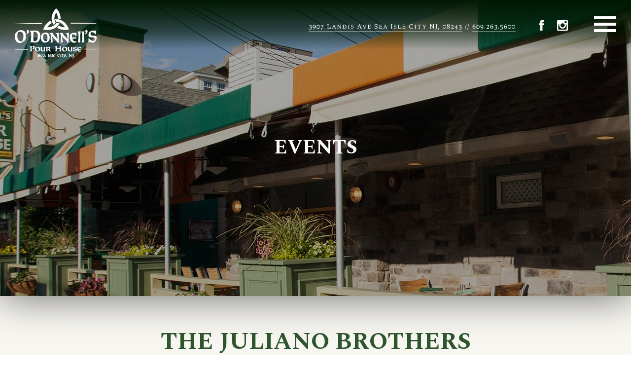

--- FILE ---
content_type: text/html; charset=utf-8
request_url: http://odonnellspourhouse.com/events/the-juliano-brothers-2?date=18-July-2023
body_size: 3381
content:
<!DOCTYPE html>
<!--
   ___   _____   __  __        _ _      
  /_\ \ / / __| |  \/  |___ __| (_)__ _ 
 / _ \ V / (__  | |\/| / -_) _` | / _` |
/_/ \_\_| \___| |_|  |_\___\__,_|_\__,_|  Future Point.
                                          
--><html lang="en" class="no-js">
<head>
	<meta http-equiv="X-UA-Compatible" content="IE=edge">
	<meta charset="utf-8">
	<title>Events: The Juliano Brothers 2 | O'Donnell's Pour House</title>
	<meta name="keywords" content="events,the-juliano-brothers-2">
	<meta name="description" content="Events: The Juliano Brothers 2">
	<meta name="viewport" content="width=device-width, initial-scale=1.0">
	<meta name="author" content="http://www.aycmedia.com">

	<link rel="icon" href="/assets/favicon/favicon.ico">
	<link rel="apple-touch-icon" sizes="57x57" href="/assets/favicon/apple-touch-icon-57x57.png">
	<link rel="apple-touch-icon" sizes="60x60" href="/assets/favicon/apple-touch-icon-60x60.png">
	<link rel="apple-touch-icon" sizes="72x72" href="/assets/favicon/apple-touch-icon-72x72.png">
	<link rel="apple-touch-icon" sizes="76x76" href="/assets/favicon/apple-touch-icon-76x76.png">
	<link rel="apple-touch-icon" sizes="114x114" href="/assets/favicon/apple-touch-icon-114x114.png">
	<link rel="apple-touch-icon" sizes="120x120" href="/assets/favicon/apple-touch-icon-120x120.png">
	<link rel="apple-touch-icon" sizes="144x144" href="/assets/favicon/apple-touch-icon-144x144.png">
	<link rel="apple-touch-icon" sizes="152x152" href="/assets/favicon/apple-touch-icon-152x152.png">
	<link rel="icon" type="image/png" sizes="192x192" href="/assets/favicon/apple-icon.png">
	<link rel="icon" type="image/png" sizes="32x32" href="/assets/favicon/favicon-32x32.png">
	<link rel="icon" type="image/png" sizes="96x96" href="/assets/favicon/favicon-96x96.png">
	<link rel="icon" type="image/png" sizes="16x16" href="/assets/favicon/favicon-16x16.png">

	<link rel="manifest" href="/assets/favicon/manifest.json">
	<script src="/themes/site/assets/head.js"></script>
	<link rel="stylesheet" href="/themes/site/assets/style.css?t=1768595391">
	<!--[if lte IE 8]><script src="/themes/site/assets/js/respond.js"></script><![endif]-->
			<script src="https://www.google.com/recaptcha/api.js"></script>
</head>
<!--[if IE 7 ]><body class="ie ie7 lt-ie8 lt-ie9 lt-ie10 pg_events_details sct_events "><![endif]-->
<!--[if IE 8 ]><body class="ie ie8 lt-ie9 lt-ie10 pg_events_details sct_events "><![endif]-->
<!--[if IE 9 ]><body class="ie ie9 lt-ie10 pg_events_details sct_events "><![endif]-->
<!--[if gt IE 9]><!--> <body class="pg_events_details sct_events "> <!--<![endif]-->
<!--[if lte IE 8]>
<![endif]-->

	<ul class="skip-links" role="navigation" aria-label="Page Content Skip Links">
		<li><a class="skip screenreader-text btn" href="#content-main">Skip to Main Content</a></li>
		<li><a class="skip screenreader-text btn" href="#footer">Skip to Footer</a></li>
	</ul>
<!--[if lte IE 9 ]>
	<p class="chromeframe center">You are using an <strong>outdated</strong> browser. Please <a href="http://browsehappy.com/" target="_blank">upgrade your browser</a> to improve your experience.</p>
<![endif]-->


<!-- Header -->
<header class="header" id="header">
	<div class="wrap-lg wrap-pad clearfix">
		<div class="posr">

			<!-- Branding -->
			<div id="logo">
				<a href="/" title="Home"><img tabindex="-1" src="/themes/site/assets/images/logo.png" onerror="this.src='/themes/site/assets/images/logo.png';this.onerror=null;" alt=""></a>
			</div>


							<div class="nav-info no-mobile">
					<div class="nav-address">
						<div class="nav-info-location">
							<a href="//www.google.com/maps/place/3907%20Landis%20Ave%20Sea%20Isle%20City%20NJ,%2008243" target="_blank">3907 Landis Ave Sea Isle City NJ, 08243</a>
															<span class="divider">//</span>
								<a href="tel:609.263.5600">609.263.5600</a>
													</div>
					</div>
					<div class="nav-social">    <div class="social" aria-label="Social Media Links Navigation">
        <ul role="menubar">
                            <li><a role="button" href="https://www.facebook.com/odonnellspourhouse/" target="_blank" aria-label="open Facebook" title="Facebook"><span class="aycicon-facebook icon"></span></a></li>
                                                    <li><a role="button" href="https://www.instagram.com/odonnellspourhouse/" target="_blank" aria-label="open Instagram" title="Instagram"><span class="aycicon-instagram icon"></span></a></li>
                    </ul>
    </div>
</div>
				</div>
			

			<!-- Nav Wrap -->
			<div class="nav-wrap">
				<nav id="nav-main" class="vcenter2" aria-label="Main Navigation">
											<ul role="menu">
															<li role="none">
									<a role="menuitem" title="Home" href="/">
										Home									</a>
								</li>
															<li role="none">
									<a role="menuitem" title="Events" href="/events">
										Events									</a>
								</li>
															<li role="none">
									<a role="menuitem" title="Reservations" href="https://www.opentable.com/r/odonnells-pour-house-reservations-sea-isle-city?restref=279733?=en-US&amp;ot_source=Restaurant%20website" target="_blank">
										Reservations									</a>
								</li>
															<li role="none">
									<a role="menuitem" title="Menu" href="/menu">
										Menu									</a>
								</li>
															<li role="none">
									<a role="menuitem" title="Private Events" href="/private-events">
										Private Events									</a>
								</li>
															<li role="none">
									<a role="menuitem" title="About" href="/about">
										About									</a>
								</li>
															<li role="none">
									<a role="menuitem" title="Gift Cards &amp; Gear " href="https://ocean-drive-sea-isle-city.myshopify.com" target="_blank">
										Gift Cards &amp; Gear 									</a>
								</li>
															<li role="none">
									<a role="menuitem" title="Gallery" href="/gallery">
										Gallery									</a>
								</li>
															<li role="none">
									<a role="menuitem" title="FAQs" href="/faqs">
										FAQs									</a>
								</li>
															<li role="none">
									<a role="menuitem" title="Find Us" href="/find-us">
										Find Us									</a>
								</li>
															<li role="none">
									<a role="menuitem" title="Join Our Team" href="/join-our-team">
										Join Our Team									</a>
								</li>
															<li role="none">
									<a role="menuitem" title="Newsletter Signup" href="/newsletter">
										Newsletter Signup									</a>
								</li>
													</ul>
					
											<div class="nav-addtl-info center">
							<ul>
								<li role="none"><a href="//www.google.com/maps/place/3907%20Landis%20Ave%20Sea%20Isle%20City%20NJ,%2008243" target="_blank">3907 Landis Ave Sea Isle City NJ, 08243</a></li>
																	<li role="none"><a href="tel:609.263.5600">609.263.5600</a></li>
															</ul>
						</div>
					
					<div class="center nav-addtl-social">
						    <div class="social" aria-label="Social Media Links Navigation">
        <ul role="menubar">
                            <li><a role="button" href="https://www.facebook.com/odonnellspourhouse/" target="_blank" aria-label="open Facebook" title="Facebook"><span class="aycicon-facebook icon"></span></a></li>
                                                    <li><a role="button" href="https://www.instagram.com/odonnellspourhouse/" target="_blank" aria-label="open Instagram" title="Instagram"><span class="aycicon-instagram icon"></span></a></li>
                    </ul>
    </div>
					</div>

				</nav>
			</div> <!-- / .nav-wrap -->

			<!-- Hamburger Button -->
			<a class="hamburger-nav" href="/sitemap" role="button" aria-expanded="false" aria-label="View Navigation" title="Open Navigation" data-toggle=".nav-wrap">
				<span class="line line1"></span><span class="line line2"></span><span class="line line3"></span>
			</a>

		</div>
	</div>
</header>

<main id="content-main" class="main-content">

		<div class="page-header" style="background-image:url(/assets/images/partials/site_topheader/lg/cPAUf.jpg)" role="img" aria-label="O'Donnell's Pour House">
		<div class="page-header-text">
							<h1 class="hdr">Events</h1>
					</div>
	</div>

	<div class="page-content posr bg6 c1">
		<div class="wrap-sm wrap-pad clearfix">

			<!-- CONTENT -->
			<div class="events-details bg-accent1 posr">


				<div class="events-details-inner">

					<div class="center c1">
						<h2 class="events-details-title">The Juliano Brothers</h2>
						<div tabindex="0" class="events-details-date">
							<span class="events-details-date-month">Tuesday, Jul 18th at  6:00pm</span>
						</div>
					</div>

					<!-- If no showtimes, then just show buy tickets button -->
					<div class="events-details-buy center btm-margin-lg">
						<a class="addthis_button btn2" href="#" role="button" aria-label="Share with AddThis">Social Share</a>
						<script type="text/javascript" src="//s7.addthis.com/js/300/addthis_widget.js#pubid=ra-533967b6439f58fd" async></script>
					</div>


										<div class="events-details-body entry-content">
						<p style="text-align:center;">Outside on Paddy's Green</p>
<p style="text-align:center;">21+</p>					</div>

					
					
				</div>

			</div>
			<!-- /CONTENT -->

		</div>
	</div>


</main>



<!-- Footer -->
<div class="posr" role="region" aria-label="Instagram Feed">
	<ul class="skip-links" role="navigation" aria-label="Instagram Skip Link">
		<li><a class="skip screenreader-text btn" href="#skip-instagram-feed">Skip Instagram Feed</a></li>
	</ul>
	<div class="instagram-wrap">
		<ul>
				</ul>
	</div>
	<div id="skip-instagram-feed" tabindex="0"></div>
</div>

<footer id="footer" class="footer">
	<div class="wrap-sm wrap-pad clearfix">
		<div class="footer-info">
							<a class="footer-addy" href="//www.google.com/maps/place/3907%20Landis%20Ave%20Sea%20Isle%20City%20NJ,%2008243" target="_blank">3907 Landis Ave Sea Isle City NJ, 08243</a>
									//
					<a class="footer-phone" href="tel:609.263.5600">609.263.5600</a>
										<p class="footer-legal">&copy;2026 O'Donnell's Pour House &emsp;|&emsp; <a href="www.aycmedia.com" target="_blank">Website Designed and Developed by AYC Media</a></p>
		</div>
					<div class="footer-nav">
				<ul>
											<li>
							<a title="Home" href="/">
								Home							</a>
						</li>
											<li>
							<a title="Private Events" href="/private-events">
								Private Events							</a>
						</li>
											<li>
							<a title="About" href="/about">
								About							</a>
						</li>
											<li>
							<a title="Menu" href="/menu">
								Menu							</a>
						</li>
											<li>
							<a title="Events" href="/events">
								Events							</a>
						</li>
											<li>
							<a title="Gallery" href="/gallery">
								Gallery							</a>
						</li>
											<li>
							<a title="FAQs" href="/faqs">
								FAQs							</a>
						</li>
											<li>
							<a title="Find Us" href="/find-us">
								Find Us							</a>
						</li>
											<li>
							<a title="Join Our Team" href="/join-our-team">
								Join Our Team							</a>
						</li>
											<li>
							<a title="Reservations" href="https://www.yelp.com/reservations/o-donnells-pour-house-sea-isle-city-2">
								Reservations							</a>
						</li>
											<li>
							<a title="Newsletter Signup" href="/newsletter">
								Newsletter Signup							</a>
						</li>
											<li>
							<a title="Gift Cards &amp; Gear" href="https://ocean-drive-sea-isle-city.myshopify.com" target="_blank">
								Gift Cards &amp; Gear							</a>
						</li>
									</ul>
			</div>
				<div>
			<div class="footer-social">
				    <div class="social" aria-label="Social Media Links Navigation">
        <ul role="menubar">
                            <li><a role="button" href="https://www.facebook.com/odonnellspourhouse/" target="_blank" aria-label="open Facebook" title="Facebook"><span class="aycicon-facebook icon"></span></a></li>
                                                    <li><a role="button" href="https://www.instagram.com/odonnellspourhouse/" target="_blank" aria-label="open Instagram" title="Instagram"><span class="aycicon-instagram icon"></span></a></li>
                    </ul>
    </div>
			</div>
		</div>

	</div>
</footer>

<!-- Load Scripts -->
<script src="/themes/site/assets/scripts.js"></script>
<!-- Global site tag (gtag.js) - Google Analytics -->
<script async src="https://www.googletagmanager.com/gtag/js?id=UA-17251407-4"></script>
<script>
  window.dataLayer = window.dataLayer || [];
  function gtag(){dataLayer.push(arguments);}
  gtag('js', new Date());

  gtag('config', 'UA-17251407-4');
</script>

<!-- Page Specific JS -->
<script>
	$(function(){

	});
</script>
<!-- /Page Specific JS -->


<!-- Check Sizes -->
<div class="checksize-xsm"></div>
<div class="checksize-sm"></div>
<div class="checksize-md"></div>
<div class="checksize-lg"></div>
</body>
</html>
<script>console.log("Number of Queries: 74");</script><script>console.log("Number of Queries per table more than once:");</script><script>console.log("cms_core_module_friendly_urls: 2");</script><script>console.log("cms_core_module_globalpageinjections: 9");</script><script>console.log("cms_core_module_pages: 3");</script><script>console.log("cms_core_module_pages_partials: 2");</script><script>console.log("cms_core_module_siteinfo: 2");</script><script>console.log("cms_core_module_sitemenus: 2");</script><script>console.log("cms_core_module_sitemenus_items: 26");</script><script>console.log("cms_core_module_socialmediasettings: 10");</script><script>console.log("cms_site_module_events_info: 2");</script><script>console.log("cms_site_partial_topheader: 2");</script>

--- FILE ---
content_type: text/css
request_url: http://odonnellspourhouse.com/themes/site/assets/style.css?t=1768595391
body_size: 22015
content:
/*!--- RESET ---*/@import url("https://fonts.googleapis.com/css?family=Nunito+Sans:300,400,700");@import url("https://fonts.googleapis.com/css?family=Spectral+SC:300,400,700");html,body{margin:0;padding:0;font-size:100%}*{-webkit-box-sizing:border-box;-moz-box-sizing:border-box;box-sizing:border-box}div,span,applet,object,iframe,h1,h2,h3,h4,h5,h6,p,blockquote,pre,a,abbr,acronym,address,big,cite,code,del,dfn,em,font,img,ins,kbd,q,s,samp,small,strike,strong,sub,sup,tt,var,b,u,i,center,dl,dt,dd,ol,ul,li,fieldset,form,label,legend,table,caption,tbody,tfoot,thead,tr,th,td{margin:0;padding:0;border:0;font-size:100%;background:transparent}blockquote,q{quotes:none}blockquote:before,blockquote:after,q:before,q:after{content:'';content:none}ins{text-decoration:none}del{text-decoration:line-through}table{border-collapse:collapse;border-spacing:0}.c1{color:#2e562e}.c2{color:#fefdf7}.c3{color:#021902}.c4{color:rgba(66,64,58,0.5)}.c5{color:rgba(46,86,46,0.8)}.c6{color:#f8f7f2}.bg1{background-color:#2e562e;color:#fff}.bg2{background-color:#fefdf7;color:#fff}.bg3{background-color:#021902;color:#fff}.bg4{background-color:rgba(66,64,58,0.5);color:#000}.bg5{background-color:rgba(46,86,46,0.8);color:#fff}.bg6{background-color:#f8f7f2;color:#000}.c-muted{color:#9e9e9e}.c-primary{color:#2e562e}.c-success{color:#429442}.c-info{color:#09f}.c-warning{color:orange}.c-error{color:red}.bg-muted{background-color:#dedede;color:#9e9e9e}.bg-muted .bgtxt{color:#9e9e9e}.bg-primary{background-color:#2e562e;color:#2e562e}.bg-primary .bgtxt{color:#fff}.bg-success{background-color:#429442;color:#429442}.bg-success .bgtxt{color:#fff}.bg-info{background-color:#09f;color:#09f}.bg-info .bgtxt{color:#fff}.bg-warning{background-color:orange;color:orange}.bg-warning .bgtxt{color:#fff}.bg-error{background-color:red;color:red}.bg-error .bgtxt{color:#fff}.bg-white{background-color:white}.top-margin-xsm{margin-top:5px}.top-margin-sm{margin-top:10px}.top-margin,.top-margin-md{margin-top:20px}.top-margin-lg{margin-top:30px}.top-margin-xlg{margin-top:45px}.btm-margin-xsm{margin-bottom:5px}.btm-margin-sm{margin-bottom:10px}.btm-margin,.btm-margin-md{margin-bottom:20px}.btm-margin-lg{margin-bottom:30px}.btm-margin-xlg{margin-bottom:45px}.vert-margin-xsm{margin-top:5px;margin-bottom:5px}.vert-margin-sm{margin-top:10px;margin-bottom:10px}.vert-margin,.vert-margin-md{margin-top:20px;margin-bottom:20px}.vert-margin-lg{margin-top:30px;margin-bottom:30px}.vert-margin-xlg{margin-top:45px;margin-bottom:45px}@media screen and (max-width: 600px){.top-margin-lg{margin-top:20px}.btm-margin-lg{margin-bottom:20px}.vert-margin-lg{margin-top:20px;margin-bottom:20px}.top-margin-xlg{margin-top:35px}.btm-margin-xlg{margin-bottom:35px}.vert-margin-xlg{margin-top:35px;margin-bottom:35px}}.top-pad-xsm{padding-top:10px}.top-pad-sm{padding-top:20px}.top-pad,.top-pad-md{padding-top:40px}.top-pad-lg{padding-top:60px}.top-pad-xlg{padding-top:80px}.btm-pad-xsm{padding-bottom:10px}.btm-pad-sm{padding-bottom:20px}.btm-pad,.btm-pad-md{padding-bottom:40px}.btm-pad-lg{padding-bottom:60px}.btm-pad-xlg{padding-bottom:80px}.vert-pad-xsm{padding-top:10px;padding-bottom:10px}.vert-pad-sm{padding-top:20px;padding-bottom:20px}.vert-pad,.vert-pad-md{padding-top:40px;padding-bottom:40px}.vert-pad-lg{padding-top:60px;padding-bottom:60px}.vert-pad-xlg{padding-top:80px;padding-bottom:80px}.font-light{font-weight:300}.font-heavy{font-weight:700}.font-italic{font-style:italic}.font-oblique{font-style:oblique}.upper{text-transform:uppercase}.lower{text-transform:lowercase}.small-caps{font-variant:small-caps}.border-top{border-top:1px solid;padding-top:20px}.border-btm{border-bottom:1px solid;padding-bottom:20px;margin-bottom:20px}.chromeframe{display:block;padding:12px;font-size:13px;color:black;background:#ccc;border-bottom:1px solid #aaa}.short-line{display:block;width:80px;height:1px;background:black;margin:15px auto}.fluid-img,.fluid-imgwrap img{max-width:100%;height:auto}.hide{position:absolute;top:-9999px;left:-9999px}.posr{position:relative}.inline{display:inline-block}.nowrap{white-space:nowrap}.center{text-align:center}.tar{text-align:right}.tal{text-align:left}.float{float:left}.floatr{float:right}.clear{clear:both;overflow:auto}.tbl{display:table;width:100%}.tbl-row{display:table-row}.tbl-cell{display:table-cell;vertical-align:middle}.vouter{display:table;width:100%;height:100%}.vouter .vcenter{display:table-cell;vertical-align:middle}.vcenter2{position:absolute;top:50%;-moz-transform:translateY(-50%);-ms-transform:translateY(-50%);-webkit-transform:translateY(-50%);transform:translateY(-50%)}.clearfix:after,.clearfix:before{content:" ";display:table;-webkit-flex-basis:0;-moz-flex-basis:0;-ms-flex-basis:0;flex-basis:0;-webkit-box-ordinal-group:1;-moz-box-ordinal-group:1;-ms-flex-order:1;-webkit-order:1;order:1}.clearfix:after{clear:both}.clearfix{zoom:1}.preload *{-webkit-transition:none !important;-moz-transition:none !important;-ms-transition:none !important;-o-transition:none !important}.checksize-xsm{display:none;float:left}@media screen and (max-width: 600px){.checksize-xsm{float:none}}.checksize-sm{display:none;float:left}@media screen and (max-width: 900px){.checksize-sm{float:none}}.checksize-md{display:none;float:left}@media screen and (max-width: 1200px){.checksize-md{float:none}}.checksize-lg{display:none;float:left}@media screen and (max-width: 1350px){.checksize-lg{float:none}}.site-wrapper{max-width:2000px;margin-left:auto;margin-right:auto}.main-content{width:inherit;display:block}.main-sidebar{width:calc( 100% - 360px );float:left;min-height:875px;padding:20px 50px 0 0}@media screen and (max-width: 1350px){.main-sidebar{width:inherit;float:inherit;display:block;min-height:inherit;padding-right:0}}.sidebar{width:360px;float:right;background:#000}@media screen and (max-width: 1350px){.sidebar{width:inherit;float:none;display:block}}.content-block{padding:50px}@media screen and (max-width: 1200px){.content-block{padding:40px}}@media screen and (max-width: 900px){.content-block{padding:30px}}@media screen and (max-width: 600px){.content-block{padding:15px}}.wrap-xsm{max-width:600px;margin-left:auto;margin-right:auto}.wrap-sm{max-width:900px;margin-left:auto;margin-right:auto}.wrap,.wrap-md{max-width:1200px;margin-left:auto;margin-right:auto}.wrap-lg{max-width:1350px;margin-left:auto;margin-right:auto}.wrap-xlg{max-width:1500px;margin-left:auto;margin-right:auto}.wrap-pad-sm{padding-left:20px;padding-right:20px}@media screen and (max-width: 900px){.wrap-pad-sm{padding-left:30px;padding-right:30px}}@media screen and (max-width: 600px){.wrap-pad-sm{padding-left:15px;padding-right:15px}}.wrap-pad,.wrap-pad-md{padding-left:30px;padding-right:30px}@media screen and (max-width: 900px){.wrap-pad,.wrap-pad-md{padding-left:30px;padding-right:30px}}@media screen and (max-width: 600px){.wrap-pad,.wrap-pad-md{padding-left:15px;padding-right:15px}}.wrap-pad-lg{padding-left:40px;padding-right:40px}@media screen and (max-width: 900px){.wrap-pad-lg{padding-left:30px;padding-right:30px}}@media screen and (max-width: 600px){.wrap-pad-lg{padding-left:15px;padding-right:15px}}.wrap-pad-xlg{padding-left:80px;padding-right:80px}@media screen and (max-width: 900px){.wrap-pad-xlg{padding-left:30px;padding-right:30px}}@media screen and (max-width: 600px){.wrap-pad-xlg{padding-left:15px;padding-right:15px}}.wrap-vpad-sm{padding-top:20px;padding-bottom:20px}.wrap-vpad{padding-top:30px;padding-bottom:30px}.wrap-vpad-lg{padding-top:40px;padding-bottom:40px}@media screen and (max-width: 1200px){.remove-pad-md{padding:0 !important}}@media screen and (max-width: 900px){.remove-pad-sm{padding:0 !important}}@media screen and (max-width: 600px){.remove-pad-xsm{padding:0 !important}}.col-space0{margin-left:0;margin-right:0;display:-webkit-box;display:-moz-box;display:-ms-flexbox;display:-webkit-flex;display:flex;-webkit-flex-wrap:wrap;-moz-flex-wrap:wrap;-ms-flex-wrap:wrap;flex-wrap:wrap;-webkit-flex-flow:row wrap;-moz-flex-flow:row wrap;-ms-flex-flow:row wrap;flex-flow:row wrap;-webkit-align-items:flex-start;-moz-align-items:flex-start;-ms-align-items:flex-start;align-items:flex-start;-webkit-align-content:flex-start;-moz-align-content:flex-start;-ms-align-content:flex-start;align-content:flex-start}.lt-ie10 .col-space0{display:block;font-size:0}.col-space0.center{-webkit-justify-content:center;-moz-justify-content:center;-ms-justify-content:center;justify-content:center;-ms-flex-pack:center}.col-space0 .col{position:relative;min-height:1px;width:100%;max-width:100%;margin-right:0;margin-left:0;-webkit-box-flex:0 0 100%;-moz-box-flex:0 0 100%;-webkit-flex:0 0 100%;-ms-flex:0 0 100%;flex:0 0 100%;-webkit-align-self:stretch;-moz-align-self:stretch;-ms-align-self:stretch;align-self:stretch}.lt-ie10 .col-space0 .col{display:inline-block;font-size:16px;font-size:initial}.col-space0 .col1-2{position:relative;min-height:1px;width:50%;max-width:50%;margin-right:0;margin-left:0;-webkit-box-flex:0 0 50%;-moz-box-flex:0 0 50%;-webkit-flex:0 0 50%;-ms-flex:0 0 50%;flex:0 0 50%;-webkit-align-self:stretch;-moz-align-self:stretch;-ms-align-self:stretch;align-self:stretch}.lt-ie10 .col-space0 .col1-2{display:inline-block;font-size:16px;font-size:initial}.col-space0 .col1-3{position:relative;min-height:1px;width:33.33333%;max-width:33.33333%;margin-right:0;margin-left:0;-webkit-box-flex:0 0 33.33333%;-moz-box-flex:0 0 33.33333%;-webkit-flex:0 0 33.33333%;-ms-flex:0 0 33.33333%;flex:0 0 33.33333%;-webkit-align-self:stretch;-moz-align-self:stretch;-ms-align-self:stretch;align-self:stretch}.lt-ie10 .col-space0 .col1-3{display:inline-block;font-size:16px;font-size:initial}.col-space0 .col2-3{position:relative;min-height:1px;width:66.66667%;max-width:66.66667%;margin-right:0;margin-left:0;-webkit-box-flex:0 0 66.66667%;-moz-box-flex:0 0 66.66667%;-webkit-flex:0 0 66.66667%;-ms-flex:0 0 66.66667%;flex:0 0 66.66667%;-webkit-align-self:stretch;-moz-align-self:stretch;-ms-align-self:stretch;align-self:stretch}.lt-ie10 .col-space0 .col2-3{display:inline-block;font-size:16px;font-size:initial}.col-space0 .col1-4{position:relative;min-height:1px;width:25%;max-width:25%;margin-right:0;margin-left:0;-webkit-box-flex:0 0 25%;-moz-box-flex:0 0 25%;-webkit-flex:0 0 25%;-ms-flex:0 0 25%;flex:0 0 25%;-webkit-align-self:stretch;-moz-align-self:stretch;-ms-align-self:stretch;align-self:stretch}.lt-ie10 .col-space0 .col1-4{display:inline-block;font-size:16px;font-size:initial}.col-space0 .col3-4{position:relative;min-height:1px;width:75%;max-width:75%;margin-right:0;margin-left:0;-webkit-box-flex:0 0 75%;-moz-box-flex:0 0 75%;-webkit-flex:0 0 75%;-ms-flex:0 0 75%;flex:0 0 75%;-webkit-align-self:stretch;-moz-align-self:stretch;-ms-align-self:stretch;align-self:stretch}.lt-ie10 .col-space0 .col3-4{display:inline-block;font-size:16px;font-size:initial}.col-space0 .col1-5{position:relative;min-height:1px;width:20%;max-width:20%;margin-right:0;margin-left:0;-webkit-box-flex:0 0 20%;-moz-box-flex:0 0 20%;-webkit-flex:0 0 20%;-ms-flex:0 0 20%;flex:0 0 20%;-webkit-align-self:stretch;-moz-align-self:stretch;-ms-align-self:stretch;align-self:stretch}.lt-ie10 .col-space0 .col1-5{display:inline-block;font-size:16px;font-size:initial}.col-space0 .col2-5{position:relative;min-height:1px;width:40%;max-width:40%;margin-right:0;margin-left:0;-webkit-box-flex:0 0 40%;-moz-box-flex:0 0 40%;-webkit-flex:0 0 40%;-ms-flex:0 0 40%;flex:0 0 40%;-webkit-align-self:stretch;-moz-align-self:stretch;-ms-align-self:stretch;align-self:stretch}.lt-ie10 .col-space0 .col2-5{display:inline-block;font-size:16px;font-size:initial}.col-space0 .col3-5{position:relative;min-height:1px;width:60%;max-width:60%;margin-right:0;margin-left:0;-webkit-box-flex:0 0 60%;-moz-box-flex:0 0 60%;-webkit-flex:0 0 60%;-ms-flex:0 0 60%;flex:0 0 60%;-webkit-align-self:stretch;-moz-align-self:stretch;-ms-align-self:stretch;align-self:stretch}.lt-ie10 .col-space0 .col3-5{display:inline-block;font-size:16px;font-size:initial}.col-space0 .col4-5{position:relative;min-height:1px;width:80%;max-width:80%;margin-right:0;margin-left:0;-webkit-box-flex:0 0 80%;-moz-box-flex:0 0 80%;-webkit-flex:0 0 80%;-ms-flex:0 0 80%;flex:0 0 80%;-webkit-align-self:stretch;-moz-align-self:stretch;-ms-align-self:stretch;align-self:stretch}.lt-ie10 .col-space0 .col4-5{display:inline-block;font-size:16px;font-size:initial}.auto-5-4-3-2-1.col-space0 .col{position:relative;min-height:1px;width:20%;max-width:20%;margin-right:0;margin-left:0;-webkit-box-flex:0 0 20%;-moz-box-flex:0 0 20%;-webkit-flex:0 0 20%;-ms-flex:0 0 20%;flex:0 0 20%;-webkit-align-self:stretch;-moz-align-self:stretch;-ms-align-self:stretch;align-self:stretch}.lt-ie10 .auto-5-4-3-2-1.col-space0 .col{display:inline-block;font-size:16px;font-size:initial}@media screen and (max-width: 1350px){.auto-5-4-3-2-1.col-space0 .col{position:relative;min-height:1px;width:25%;max-width:25%;margin-right:0;margin-left:0;-webkit-box-flex:0 0 25%;-moz-box-flex:0 0 25%;-webkit-flex:0 0 25%;-ms-flex:0 0 25%;flex:0 0 25%;-webkit-align-self:stretch;-moz-align-self:stretch;-ms-align-self:stretch;align-self:stretch}.lt-ie10 .auto-5-4-3-2-1.col-space0 .col{display:inline-block;font-size:16px;font-size:initial}}@media screen and (max-width: 1200px){.auto-5-4-3-2-1.col-space0 .col{position:relative;min-height:1px;width:33.33333%;max-width:33.33333%;margin-right:0;margin-left:0;-webkit-box-flex:0 0 33.33333%;-moz-box-flex:0 0 33.33333%;-webkit-flex:0 0 33.33333%;-ms-flex:0 0 33.33333%;flex:0 0 33.33333%;-webkit-align-self:stretch;-moz-align-self:stretch;-ms-align-self:stretch;align-self:stretch}.lt-ie10 .auto-5-4-3-2-1.col-space0 .col{display:inline-block;font-size:16px;font-size:initial}}@media screen and (max-width: 900px){.auto-5-4-3-2-1.col-space0 .col{position:relative;min-height:1px;width:50%;max-width:50%;margin-right:0;margin-left:0;-webkit-box-flex:0 0 50%;-moz-box-flex:0 0 50%;-webkit-flex:0 0 50%;-ms-flex:0 0 50%;flex:0 0 50%;-webkit-align-self:stretch;-moz-align-self:stretch;-ms-align-self:stretch;align-self:stretch}.lt-ie10 .auto-5-4-3-2-1.col-space0 .col{display:inline-block;font-size:16px;font-size:initial}}@media screen and (max-width: 600px){.auto-5-4-3-2-1.col-space0 .col{position:relative;min-height:1px;width:100%;max-width:100%;margin-right:0;margin-left:0;-webkit-box-flex:0 0 100%;-moz-box-flex:0 0 100%;-webkit-flex:0 0 100%;-ms-flex:0 0 100%;flex:0 0 100%;-webkit-align-self:stretch;-moz-align-self:stretch;-ms-align-self:stretch;align-self:stretch}.lt-ie10 .auto-5-4-3-2-1.col-space0 .col{display:inline-block;font-size:16px;font-size:initial}}.auto-4-3-2-1.col-space0 .col{position:relative;min-height:1px;width:25%;max-width:25%;margin-right:0;margin-left:0;-webkit-box-flex:0 0 25%;-moz-box-flex:0 0 25%;-webkit-flex:0 0 25%;-ms-flex:0 0 25%;flex:0 0 25%;-webkit-align-self:stretch;-moz-align-self:stretch;-ms-align-self:stretch;align-self:stretch}.lt-ie10 .auto-4-3-2-1.col-space0 .col{display:inline-block;font-size:16px;font-size:initial}@media screen and (max-width: 1200px){.auto-4-3-2-1.col-space0 .col{position:relative;min-height:1px;width:33.33333%;max-width:33.33333%;margin-right:0;margin-left:0;-webkit-box-flex:0 0 33.33333%;-moz-box-flex:0 0 33.33333%;-webkit-flex:0 0 33.33333%;-ms-flex:0 0 33.33333%;flex:0 0 33.33333%;-webkit-align-self:stretch;-moz-align-self:stretch;-ms-align-self:stretch;align-self:stretch}.lt-ie10 .auto-4-3-2-1.col-space0 .col{display:inline-block;font-size:16px;font-size:initial}}@media screen and (max-width: 900px){.auto-4-3-2-1.col-space0 .col{position:relative;min-height:1px;width:50%;max-width:50%;margin-right:0;margin-left:0;-webkit-box-flex:0 0 50%;-moz-box-flex:0 0 50%;-webkit-flex:0 0 50%;-ms-flex:0 0 50%;flex:0 0 50%;-webkit-align-self:stretch;-moz-align-self:stretch;-ms-align-self:stretch;align-self:stretch}.lt-ie10 .auto-4-3-2-1.col-space0 .col{display:inline-block;font-size:16px;font-size:initial}}@media screen and (max-width: 600px){.auto-4-3-2-1.col-space0 .col{position:relative;min-height:1px;width:100%;max-width:100%;margin-right:0;margin-left:0;-webkit-box-flex:0 0 100%;-moz-box-flex:0 0 100%;-webkit-flex:0 0 100%;-ms-flex:0 0 100%;flex:0 0 100%;-webkit-align-self:stretch;-moz-align-self:stretch;-ms-align-self:stretch;align-self:stretch}.lt-ie10 .auto-4-3-2-1.col-space0 .col{display:inline-block;font-size:16px;font-size:initial}}.auto-4-2.col-space0 .col{position:relative;min-height:1px;width:25%;max-width:25%;margin-right:0;margin-left:0;-webkit-box-flex:0 0 25%;-moz-box-flex:0 0 25%;-webkit-flex:0 0 25%;-ms-flex:0 0 25%;flex:0 0 25%;-webkit-align-self:stretch;-moz-align-self:stretch;-ms-align-self:stretch;align-self:stretch}.lt-ie10 .auto-4-2.col-space0 .col{display:inline-block;font-size:16px;font-size:initial}@media screen and (max-width: 1350px){.auto-4-2.col-space0 .col{position:relative;min-height:1px;width:50%;max-width:50%;margin-right:0;margin-left:0;-webkit-box-flex:0 0 50%;-moz-box-flex:0 0 50%;-webkit-flex:0 0 50%;-ms-flex:0 0 50%;flex:0 0 50%;-webkit-align-self:stretch;-moz-align-self:stretch;-ms-align-self:stretch;align-self:stretch}.lt-ie10 .auto-4-2.col-space0 .col{display:inline-block;font-size:16px;font-size:initial}}.auto-3-2.col-space0 .col{position:relative;min-height:1px;width:33.33333%;max-width:33.33333%;margin-right:0;margin-left:0;-webkit-box-flex:0 0 33.33333%;-moz-box-flex:0 0 33.33333%;-webkit-flex:0 0 33.33333%;-ms-flex:0 0 33.33333%;flex:0 0 33.33333%;-webkit-align-self:stretch;-moz-align-self:stretch;-ms-align-self:stretch;align-self:stretch}.lt-ie10 .auto-3-2.col-space0 .col{display:inline-block;font-size:16px;font-size:initial}@media screen and (max-width: 1200px){.auto-3-2.col-space0 .col{position:relative;min-height:1px;width:50%;max-width:50%;margin-right:0;margin-left:0;-webkit-box-flex:0 0 50%;-moz-box-flex:0 0 50%;-webkit-flex:0 0 50%;-ms-flex:0 0 50%;flex:0 0 50%;-webkit-align-self:stretch;-moz-align-self:stretch;-ms-align-self:stretch;align-self:stretch}.lt-ie10 .auto-3-2.col-space0 .col{display:inline-block;font-size:16px;font-size:initial}}.auto-3-2-1.col-space0 .col{position:relative;min-height:1px;width:33.33333%;max-width:33.33333%;margin-right:0;margin-left:0;-webkit-box-flex:0 0 33.33333%;-moz-box-flex:0 0 33.33333%;-webkit-flex:0 0 33.33333%;-ms-flex:0 0 33.33333%;flex:0 0 33.33333%;-webkit-align-self:stretch;-moz-align-self:stretch;-ms-align-self:stretch;align-self:stretch}.lt-ie10 .auto-3-2-1.col-space0 .col{display:inline-block;font-size:16px;font-size:initial}@media screen and (max-width: 1200px){.auto-3-2-1.col-space0 .col{position:relative;min-height:1px;width:50%;max-width:50%;margin-right:0;margin-left:0;-webkit-box-flex:0 0 50%;-moz-box-flex:0 0 50%;-webkit-flex:0 0 50%;-ms-flex:0 0 50%;flex:0 0 50%;-webkit-align-self:stretch;-moz-align-self:stretch;-ms-align-self:stretch;align-self:stretch}.lt-ie10 .auto-3-2-1.col-space0 .col{display:inline-block;font-size:16px;font-size:initial}}@media screen and (max-width: 900px){.auto-3-2-1.col-space0 .col{position:relative;min-height:1px;width:100%;max-width:100%;margin-right:0;margin-left:0;-webkit-box-flex:0 0 100%;-moz-box-flex:0 0 100%;-webkit-flex:0 0 100%;-ms-flex:0 0 100%;flex:0 0 100%;-webkit-align-self:stretch;-moz-align-self:stretch;-ms-align-self:stretch;align-self:stretch}.lt-ie10 .auto-3-2-1.col-space0 .col{display:inline-block;font-size:16px;font-size:initial}}.col-space1{margin-left:-.5%;margin-right:-.5%;display:-webkit-box;display:-moz-box;display:-ms-flexbox;display:-webkit-flex;display:flex;-webkit-flex-wrap:wrap;-moz-flex-wrap:wrap;-ms-flex-wrap:wrap;flex-wrap:wrap;-webkit-flex-flow:row wrap;-moz-flex-flow:row wrap;-ms-flex-flow:row wrap;flex-flow:row wrap;-webkit-align-items:flex-start;-moz-align-items:flex-start;-ms-align-items:flex-start;align-items:flex-start;-webkit-align-content:flex-start;-moz-align-content:flex-start;-ms-align-content:flex-start;align-content:flex-start}.lt-ie10 .col-space1{display:block;font-size:0}.col-space1.center{-webkit-justify-content:center;-moz-justify-content:center;-ms-justify-content:center;justify-content:center;-ms-flex-pack:center}.col-space1 .col{position:relative;min-height:1px;width:99%;max-width:99%;margin-right:.5%;margin-left:.5%;-webkit-box-flex:0 0 99%;-moz-box-flex:0 0 99%;-webkit-flex:0 0 99%;-ms-flex:0 0 99%;flex:0 0 99%;-webkit-align-self:stretch;-moz-align-self:stretch;-ms-align-self:stretch;align-self:stretch}.lt-ie10 .col-space1 .col{display:inline-block;font-size:16px;font-size:initial}.col-space1 .col1-2{position:relative;min-height:1px;width:49%;max-width:49%;margin-right:.5%;margin-left:.5%;-webkit-box-flex:0 0 49%;-moz-box-flex:0 0 49%;-webkit-flex:0 0 49%;-ms-flex:0 0 49%;flex:0 0 49%;-webkit-align-self:stretch;-moz-align-self:stretch;-ms-align-self:stretch;align-self:stretch}.lt-ie10 .col-space1 .col1-2{display:inline-block;font-size:16px;font-size:initial}.col-space1 .col1-3{position:relative;min-height:1px;width:32.33333%;max-width:32.33333%;margin-right:.5%;margin-left:.5%;-webkit-box-flex:0 0 32.33333%;-moz-box-flex:0 0 32.33333%;-webkit-flex:0 0 32.33333%;-ms-flex:0 0 32.33333%;flex:0 0 32.33333%;-webkit-align-self:stretch;-moz-align-self:stretch;-ms-align-self:stretch;align-self:stretch}.lt-ie10 .col-space1 .col1-3{display:inline-block;font-size:16px;font-size:initial}.col-space1 .col2-3{position:relative;min-height:1px;width:65.66667%;max-width:65.66667%;margin-right:.5%;margin-left:.5%;-webkit-box-flex:0 0 65.66667%;-moz-box-flex:0 0 65.66667%;-webkit-flex:0 0 65.66667%;-ms-flex:0 0 65.66667%;flex:0 0 65.66667%;-webkit-align-self:stretch;-moz-align-self:stretch;-ms-align-self:stretch;align-self:stretch}.lt-ie10 .col-space1 .col2-3{display:inline-block;font-size:16px;font-size:initial}.col-space1 .col1-4{position:relative;min-height:1px;width:24%;max-width:24%;margin-right:.5%;margin-left:.5%;-webkit-box-flex:0 0 24%;-moz-box-flex:0 0 24%;-webkit-flex:0 0 24%;-ms-flex:0 0 24%;flex:0 0 24%;-webkit-align-self:stretch;-moz-align-self:stretch;-ms-align-self:stretch;align-self:stretch}.lt-ie10 .col-space1 .col1-4{display:inline-block;font-size:16px;font-size:initial}.col-space1 .col3-4{position:relative;min-height:1px;width:74%;max-width:74%;margin-right:.5%;margin-left:.5%;-webkit-box-flex:0 0 74%;-moz-box-flex:0 0 74%;-webkit-flex:0 0 74%;-ms-flex:0 0 74%;flex:0 0 74%;-webkit-align-self:stretch;-moz-align-self:stretch;-ms-align-self:stretch;align-self:stretch}.lt-ie10 .col-space1 .col3-4{display:inline-block;font-size:16px;font-size:initial}.col-space1 .col1-5{position:relative;min-height:1px;width:19%;max-width:19%;margin-right:.5%;margin-left:.5%;-webkit-box-flex:0 0 19%;-moz-box-flex:0 0 19%;-webkit-flex:0 0 19%;-ms-flex:0 0 19%;flex:0 0 19%;-webkit-align-self:stretch;-moz-align-self:stretch;-ms-align-self:stretch;align-self:stretch}.lt-ie10 .col-space1 .col1-5{display:inline-block;font-size:16px;font-size:initial}.col-space1 .col2-5{position:relative;min-height:1px;width:39%;max-width:39%;margin-right:.5%;margin-left:.5%;-webkit-box-flex:0 0 39%;-moz-box-flex:0 0 39%;-webkit-flex:0 0 39%;-ms-flex:0 0 39%;flex:0 0 39%;-webkit-align-self:stretch;-moz-align-self:stretch;-ms-align-self:stretch;align-self:stretch}.lt-ie10 .col-space1 .col2-5{display:inline-block;font-size:16px;font-size:initial}.col-space1 .col3-5{position:relative;min-height:1px;width:59%;max-width:59%;margin-right:.5%;margin-left:.5%;-webkit-box-flex:0 0 59%;-moz-box-flex:0 0 59%;-webkit-flex:0 0 59%;-ms-flex:0 0 59%;flex:0 0 59%;-webkit-align-self:stretch;-moz-align-self:stretch;-ms-align-self:stretch;align-self:stretch}.lt-ie10 .col-space1 .col3-5{display:inline-block;font-size:16px;font-size:initial}.col-space1 .col4-5{position:relative;min-height:1px;width:79%;max-width:79%;margin-right:.5%;margin-left:.5%;-webkit-box-flex:0 0 79%;-moz-box-flex:0 0 79%;-webkit-flex:0 0 79%;-ms-flex:0 0 79%;flex:0 0 79%;-webkit-align-self:stretch;-moz-align-self:stretch;-ms-align-self:stretch;align-self:stretch}.lt-ie10 .col-space1 .col4-5{display:inline-block;font-size:16px;font-size:initial}.auto-5-4-3-2-1.col-space1 .col{position:relative;min-height:1px;width:19%;max-width:19%;margin-right:.5%;margin-left:.5%;-webkit-box-flex:0 0 19%;-moz-box-flex:0 0 19%;-webkit-flex:0 0 19%;-ms-flex:0 0 19%;flex:0 0 19%;-webkit-align-self:stretch;-moz-align-self:stretch;-ms-align-self:stretch;align-self:stretch}.lt-ie10 .auto-5-4-3-2-1.col-space1 .col{display:inline-block;font-size:16px;font-size:initial}@media screen and (max-width: 1350px){.auto-5-4-3-2-1.col-space1 .col{position:relative;min-height:1px;width:24%;max-width:24%;margin-right:.5%;margin-left:.5%;-webkit-box-flex:0 0 24%;-moz-box-flex:0 0 24%;-webkit-flex:0 0 24%;-ms-flex:0 0 24%;flex:0 0 24%;-webkit-align-self:stretch;-moz-align-self:stretch;-ms-align-self:stretch;align-self:stretch}.lt-ie10 .auto-5-4-3-2-1.col-space1 .col{display:inline-block;font-size:16px;font-size:initial}}@media screen and (max-width: 1200px){.auto-5-4-3-2-1.col-space1 .col{position:relative;min-height:1px;width:32.33333%;max-width:32.33333%;margin-right:.5%;margin-left:.5%;-webkit-box-flex:0 0 32.33333%;-moz-box-flex:0 0 32.33333%;-webkit-flex:0 0 32.33333%;-ms-flex:0 0 32.33333%;flex:0 0 32.33333%;-webkit-align-self:stretch;-moz-align-self:stretch;-ms-align-self:stretch;align-self:stretch}.lt-ie10 .auto-5-4-3-2-1.col-space1 .col{display:inline-block;font-size:16px;font-size:initial}}@media screen and (max-width: 900px){.auto-5-4-3-2-1.col-space1 .col{position:relative;min-height:1px;width:49%;max-width:49%;margin-right:.5%;margin-left:.5%;-webkit-box-flex:0 0 49%;-moz-box-flex:0 0 49%;-webkit-flex:0 0 49%;-ms-flex:0 0 49%;flex:0 0 49%;-webkit-align-self:stretch;-moz-align-self:stretch;-ms-align-self:stretch;align-self:stretch}.lt-ie10 .auto-5-4-3-2-1.col-space1 .col{display:inline-block;font-size:16px;font-size:initial}}@media screen and (max-width: 600px){.auto-5-4-3-2-1.col-space1 .col{position:relative;min-height:1px;width:99%;max-width:99%;margin-right:.5%;margin-left:.5%;-webkit-box-flex:0 0 99%;-moz-box-flex:0 0 99%;-webkit-flex:0 0 99%;-ms-flex:0 0 99%;flex:0 0 99%;-webkit-align-self:stretch;-moz-align-self:stretch;-ms-align-self:stretch;align-self:stretch}.lt-ie10 .auto-5-4-3-2-1.col-space1 .col{display:inline-block;font-size:16px;font-size:initial}}.auto-4-3-2-1.col-space1 .col{position:relative;min-height:1px;width:24%;max-width:24%;margin-right:.5%;margin-left:.5%;-webkit-box-flex:0 0 24%;-moz-box-flex:0 0 24%;-webkit-flex:0 0 24%;-ms-flex:0 0 24%;flex:0 0 24%;-webkit-align-self:stretch;-moz-align-self:stretch;-ms-align-self:stretch;align-self:stretch}.lt-ie10 .auto-4-3-2-1.col-space1 .col{display:inline-block;font-size:16px;font-size:initial}@media screen and (max-width: 1200px){.auto-4-3-2-1.col-space1 .col{position:relative;min-height:1px;width:32.33333%;max-width:32.33333%;margin-right:.5%;margin-left:.5%;-webkit-box-flex:0 0 32.33333%;-moz-box-flex:0 0 32.33333%;-webkit-flex:0 0 32.33333%;-ms-flex:0 0 32.33333%;flex:0 0 32.33333%;-webkit-align-self:stretch;-moz-align-self:stretch;-ms-align-self:stretch;align-self:stretch}.lt-ie10 .auto-4-3-2-1.col-space1 .col{display:inline-block;font-size:16px;font-size:initial}}@media screen and (max-width: 900px){.auto-4-3-2-1.col-space1 .col{position:relative;min-height:1px;width:49%;max-width:49%;margin-right:.5%;margin-left:.5%;-webkit-box-flex:0 0 49%;-moz-box-flex:0 0 49%;-webkit-flex:0 0 49%;-ms-flex:0 0 49%;flex:0 0 49%;-webkit-align-self:stretch;-moz-align-self:stretch;-ms-align-self:stretch;align-self:stretch}.lt-ie10 .auto-4-3-2-1.col-space1 .col{display:inline-block;font-size:16px;font-size:initial}}@media screen and (max-width: 600px){.auto-4-3-2-1.col-space1 .col{position:relative;min-height:1px;width:99%;max-width:99%;margin-right:.5%;margin-left:.5%;-webkit-box-flex:0 0 99%;-moz-box-flex:0 0 99%;-webkit-flex:0 0 99%;-ms-flex:0 0 99%;flex:0 0 99%;-webkit-align-self:stretch;-moz-align-self:stretch;-ms-align-self:stretch;align-self:stretch}.lt-ie10 .auto-4-3-2-1.col-space1 .col{display:inline-block;font-size:16px;font-size:initial}}.auto-4-2.col-space1 .col{position:relative;min-height:1px;width:24%;max-width:24%;margin-right:.5%;margin-left:.5%;-webkit-box-flex:0 0 24%;-moz-box-flex:0 0 24%;-webkit-flex:0 0 24%;-ms-flex:0 0 24%;flex:0 0 24%;-webkit-align-self:stretch;-moz-align-self:stretch;-ms-align-self:stretch;align-self:stretch}.lt-ie10 .auto-4-2.col-space1 .col{display:inline-block;font-size:16px;font-size:initial}@media screen and (max-width: 1350px){.auto-4-2.col-space1 .col{position:relative;min-height:1px;width:49%;max-width:49%;margin-right:.5%;margin-left:.5%;-webkit-box-flex:0 0 49%;-moz-box-flex:0 0 49%;-webkit-flex:0 0 49%;-ms-flex:0 0 49%;flex:0 0 49%;-webkit-align-self:stretch;-moz-align-self:stretch;-ms-align-self:stretch;align-self:stretch}.lt-ie10 .auto-4-2.col-space1 .col{display:inline-block;font-size:16px;font-size:initial}}.auto-3-2.col-space1 .col{position:relative;min-height:1px;width:32.33333%;max-width:32.33333%;margin-right:.5%;margin-left:.5%;-webkit-box-flex:0 0 32.33333%;-moz-box-flex:0 0 32.33333%;-webkit-flex:0 0 32.33333%;-ms-flex:0 0 32.33333%;flex:0 0 32.33333%;-webkit-align-self:stretch;-moz-align-self:stretch;-ms-align-self:stretch;align-self:stretch}.lt-ie10 .auto-3-2.col-space1 .col{display:inline-block;font-size:16px;font-size:initial}@media screen and (max-width: 1200px){.auto-3-2.col-space1 .col{position:relative;min-height:1px;width:49%;max-width:49%;margin-right:.5%;margin-left:.5%;-webkit-box-flex:0 0 49%;-moz-box-flex:0 0 49%;-webkit-flex:0 0 49%;-ms-flex:0 0 49%;flex:0 0 49%;-webkit-align-self:stretch;-moz-align-self:stretch;-ms-align-self:stretch;align-self:stretch}.lt-ie10 .auto-3-2.col-space1 .col{display:inline-block;font-size:16px;font-size:initial}}.auto-3-2-1.col-space1 .col{position:relative;min-height:1px;width:32.33333%;max-width:32.33333%;margin-right:.5%;margin-left:.5%;-webkit-box-flex:0 0 32.33333%;-moz-box-flex:0 0 32.33333%;-webkit-flex:0 0 32.33333%;-ms-flex:0 0 32.33333%;flex:0 0 32.33333%;-webkit-align-self:stretch;-moz-align-self:stretch;-ms-align-self:stretch;align-self:stretch}.lt-ie10 .auto-3-2-1.col-space1 .col{display:inline-block;font-size:16px;font-size:initial}@media screen and (max-width: 1200px){.auto-3-2-1.col-space1 .col{position:relative;min-height:1px;width:49%;max-width:49%;margin-right:.5%;margin-left:.5%;-webkit-box-flex:0 0 49%;-moz-box-flex:0 0 49%;-webkit-flex:0 0 49%;-ms-flex:0 0 49%;flex:0 0 49%;-webkit-align-self:stretch;-moz-align-self:stretch;-ms-align-self:stretch;align-self:stretch}.lt-ie10 .auto-3-2-1.col-space1 .col{display:inline-block;font-size:16px;font-size:initial}}@media screen and (max-width: 900px){.auto-3-2-1.col-space1 .col{position:relative;min-height:1px;width:99%;max-width:99%;margin-right:.5%;margin-left:.5%;-webkit-box-flex:0 0 99%;-moz-box-flex:0 0 99%;-webkit-flex:0 0 99%;-ms-flex:0 0 99%;flex:0 0 99%;-webkit-align-self:stretch;-moz-align-self:stretch;-ms-align-self:stretch;align-self:stretch}.lt-ie10 .auto-3-2-1.col-space1 .col{display:inline-block;font-size:16px;font-size:initial}}.col-space2{margin-left:-1%;margin-right:-1%;display:-webkit-box;display:-moz-box;display:-ms-flexbox;display:-webkit-flex;display:flex;-webkit-flex-wrap:wrap;-moz-flex-wrap:wrap;-ms-flex-wrap:wrap;flex-wrap:wrap;-webkit-flex-flow:row wrap;-moz-flex-flow:row wrap;-ms-flex-flow:row wrap;flex-flow:row wrap;-webkit-align-items:flex-start;-moz-align-items:flex-start;-ms-align-items:flex-start;align-items:flex-start;-webkit-align-content:flex-start;-moz-align-content:flex-start;-ms-align-content:flex-start;align-content:flex-start}.lt-ie10 .col-space2{display:block;font-size:0}.col-space2.center{-webkit-justify-content:center;-moz-justify-content:center;-ms-justify-content:center;justify-content:center;-ms-flex-pack:center}.col-space2 .col{position:relative;min-height:1px;width:98%;max-width:98%;margin-right:1%;margin-left:1%;-webkit-box-flex:0 0 98%;-moz-box-flex:0 0 98%;-webkit-flex:0 0 98%;-ms-flex:0 0 98%;flex:0 0 98%;-webkit-align-self:stretch;-moz-align-self:stretch;-ms-align-self:stretch;align-self:stretch}.lt-ie10 .col-space2 .col{display:inline-block;font-size:16px;font-size:initial}.col-space2 .col1-2{position:relative;min-height:1px;width:48%;max-width:48%;margin-right:1%;margin-left:1%;-webkit-box-flex:0 0 48%;-moz-box-flex:0 0 48%;-webkit-flex:0 0 48%;-ms-flex:0 0 48%;flex:0 0 48%;-webkit-align-self:stretch;-moz-align-self:stretch;-ms-align-self:stretch;align-self:stretch}.lt-ie10 .col-space2 .col1-2{display:inline-block;font-size:16px;font-size:initial}.col-space2 .col1-3{position:relative;min-height:1px;width:31.33333%;max-width:31.33333%;margin-right:1%;margin-left:1%;-webkit-box-flex:0 0 31.33333%;-moz-box-flex:0 0 31.33333%;-webkit-flex:0 0 31.33333%;-ms-flex:0 0 31.33333%;flex:0 0 31.33333%;-webkit-align-self:stretch;-moz-align-self:stretch;-ms-align-self:stretch;align-self:stretch}.lt-ie10 .col-space2 .col1-3{display:inline-block;font-size:16px;font-size:initial}.col-space2 .col2-3{position:relative;min-height:1px;width:64.66667%;max-width:64.66667%;margin-right:1%;margin-left:1%;-webkit-box-flex:0 0 64.66667%;-moz-box-flex:0 0 64.66667%;-webkit-flex:0 0 64.66667%;-ms-flex:0 0 64.66667%;flex:0 0 64.66667%;-webkit-align-self:stretch;-moz-align-self:stretch;-ms-align-self:stretch;align-self:stretch}.lt-ie10 .col-space2 .col2-3{display:inline-block;font-size:16px;font-size:initial}.col-space2 .col1-4{position:relative;min-height:1px;width:23%;max-width:23%;margin-right:1%;margin-left:1%;-webkit-box-flex:0 0 23%;-moz-box-flex:0 0 23%;-webkit-flex:0 0 23%;-ms-flex:0 0 23%;flex:0 0 23%;-webkit-align-self:stretch;-moz-align-self:stretch;-ms-align-self:stretch;align-self:stretch}.lt-ie10 .col-space2 .col1-4{display:inline-block;font-size:16px;font-size:initial}.col-space2 .col3-4{position:relative;min-height:1px;width:73%;max-width:73%;margin-right:1%;margin-left:1%;-webkit-box-flex:0 0 73%;-moz-box-flex:0 0 73%;-webkit-flex:0 0 73%;-ms-flex:0 0 73%;flex:0 0 73%;-webkit-align-self:stretch;-moz-align-self:stretch;-ms-align-self:stretch;align-self:stretch}.lt-ie10 .col-space2 .col3-4{display:inline-block;font-size:16px;font-size:initial}.col-space2 .col1-5{position:relative;min-height:1px;width:18%;max-width:18%;margin-right:1%;margin-left:1%;-webkit-box-flex:0 0 18%;-moz-box-flex:0 0 18%;-webkit-flex:0 0 18%;-ms-flex:0 0 18%;flex:0 0 18%;-webkit-align-self:stretch;-moz-align-self:stretch;-ms-align-self:stretch;align-self:stretch}.lt-ie10 .col-space2 .col1-5{display:inline-block;font-size:16px;font-size:initial}.col-space2 .col2-5{position:relative;min-height:1px;width:38%;max-width:38%;margin-right:1%;margin-left:1%;-webkit-box-flex:0 0 38%;-moz-box-flex:0 0 38%;-webkit-flex:0 0 38%;-ms-flex:0 0 38%;flex:0 0 38%;-webkit-align-self:stretch;-moz-align-self:stretch;-ms-align-self:stretch;align-self:stretch}.lt-ie10 .col-space2 .col2-5{display:inline-block;font-size:16px;font-size:initial}.col-space2 .col3-5{position:relative;min-height:1px;width:58%;max-width:58%;margin-right:1%;margin-left:1%;-webkit-box-flex:0 0 58%;-moz-box-flex:0 0 58%;-webkit-flex:0 0 58%;-ms-flex:0 0 58%;flex:0 0 58%;-webkit-align-self:stretch;-moz-align-self:stretch;-ms-align-self:stretch;align-self:stretch}.lt-ie10 .col-space2 .col3-5{display:inline-block;font-size:16px;font-size:initial}.col-space2 .col4-5{position:relative;min-height:1px;width:78%;max-width:78%;margin-right:1%;margin-left:1%;-webkit-box-flex:0 0 78%;-moz-box-flex:0 0 78%;-webkit-flex:0 0 78%;-ms-flex:0 0 78%;flex:0 0 78%;-webkit-align-self:stretch;-moz-align-self:stretch;-ms-align-self:stretch;align-self:stretch}.lt-ie10 .col-space2 .col4-5{display:inline-block;font-size:16px;font-size:initial}.auto-5-4-3-2-1.col-space2 .col{position:relative;min-height:1px;width:18%;max-width:18%;margin-right:1%;margin-left:1%;-webkit-box-flex:0 0 18%;-moz-box-flex:0 0 18%;-webkit-flex:0 0 18%;-ms-flex:0 0 18%;flex:0 0 18%;-webkit-align-self:stretch;-moz-align-self:stretch;-ms-align-self:stretch;align-self:stretch}.lt-ie10 .auto-5-4-3-2-1.col-space2 .col{display:inline-block;font-size:16px;font-size:initial}@media screen and (max-width: 1350px){.auto-5-4-3-2-1.col-space2 .col{position:relative;min-height:1px;width:23%;max-width:23%;margin-right:1%;margin-left:1%;-webkit-box-flex:0 0 23%;-moz-box-flex:0 0 23%;-webkit-flex:0 0 23%;-ms-flex:0 0 23%;flex:0 0 23%;-webkit-align-self:stretch;-moz-align-self:stretch;-ms-align-self:stretch;align-self:stretch}.lt-ie10 .auto-5-4-3-2-1.col-space2 .col{display:inline-block;font-size:16px;font-size:initial}}@media screen and (max-width: 1200px){.auto-5-4-3-2-1.col-space2 .col{position:relative;min-height:1px;width:31.33333%;max-width:31.33333%;margin-right:1%;margin-left:1%;-webkit-box-flex:0 0 31.33333%;-moz-box-flex:0 0 31.33333%;-webkit-flex:0 0 31.33333%;-ms-flex:0 0 31.33333%;flex:0 0 31.33333%;-webkit-align-self:stretch;-moz-align-self:stretch;-ms-align-self:stretch;align-self:stretch}.lt-ie10 .auto-5-4-3-2-1.col-space2 .col{display:inline-block;font-size:16px;font-size:initial}}@media screen and (max-width: 900px){.auto-5-4-3-2-1.col-space2 .col{position:relative;min-height:1px;width:48%;max-width:48%;margin-right:1%;margin-left:1%;-webkit-box-flex:0 0 48%;-moz-box-flex:0 0 48%;-webkit-flex:0 0 48%;-ms-flex:0 0 48%;flex:0 0 48%;-webkit-align-self:stretch;-moz-align-self:stretch;-ms-align-self:stretch;align-self:stretch}.lt-ie10 .auto-5-4-3-2-1.col-space2 .col{display:inline-block;font-size:16px;font-size:initial}}@media screen and (max-width: 600px){.auto-5-4-3-2-1.col-space2 .col{position:relative;min-height:1px;width:98%;max-width:98%;margin-right:1%;margin-left:1%;-webkit-box-flex:0 0 98%;-moz-box-flex:0 0 98%;-webkit-flex:0 0 98%;-ms-flex:0 0 98%;flex:0 0 98%;-webkit-align-self:stretch;-moz-align-self:stretch;-ms-align-self:stretch;align-self:stretch}.lt-ie10 .auto-5-4-3-2-1.col-space2 .col{display:inline-block;font-size:16px;font-size:initial}}.auto-4-3-2-1.col-space2 .col{position:relative;min-height:1px;width:23%;max-width:23%;margin-right:1%;margin-left:1%;-webkit-box-flex:0 0 23%;-moz-box-flex:0 0 23%;-webkit-flex:0 0 23%;-ms-flex:0 0 23%;flex:0 0 23%;-webkit-align-self:stretch;-moz-align-self:stretch;-ms-align-self:stretch;align-self:stretch}.lt-ie10 .auto-4-3-2-1.col-space2 .col{display:inline-block;font-size:16px;font-size:initial}@media screen and (max-width: 1200px){.auto-4-3-2-1.col-space2 .col{position:relative;min-height:1px;width:31.33333%;max-width:31.33333%;margin-right:1%;margin-left:1%;-webkit-box-flex:0 0 31.33333%;-moz-box-flex:0 0 31.33333%;-webkit-flex:0 0 31.33333%;-ms-flex:0 0 31.33333%;flex:0 0 31.33333%;-webkit-align-self:stretch;-moz-align-self:stretch;-ms-align-self:stretch;align-self:stretch}.lt-ie10 .auto-4-3-2-1.col-space2 .col{display:inline-block;font-size:16px;font-size:initial}}@media screen and (max-width: 900px){.auto-4-3-2-1.col-space2 .col{position:relative;min-height:1px;width:48%;max-width:48%;margin-right:1%;margin-left:1%;-webkit-box-flex:0 0 48%;-moz-box-flex:0 0 48%;-webkit-flex:0 0 48%;-ms-flex:0 0 48%;flex:0 0 48%;-webkit-align-self:stretch;-moz-align-self:stretch;-ms-align-self:stretch;align-self:stretch}.lt-ie10 .auto-4-3-2-1.col-space2 .col{display:inline-block;font-size:16px;font-size:initial}}@media screen and (max-width: 600px){.auto-4-3-2-1.col-space2 .col{position:relative;min-height:1px;width:98%;max-width:98%;margin-right:1%;margin-left:1%;-webkit-box-flex:0 0 98%;-moz-box-flex:0 0 98%;-webkit-flex:0 0 98%;-ms-flex:0 0 98%;flex:0 0 98%;-webkit-align-self:stretch;-moz-align-self:stretch;-ms-align-self:stretch;align-self:stretch}.lt-ie10 .auto-4-3-2-1.col-space2 .col{display:inline-block;font-size:16px;font-size:initial}}.auto-4-2.col-space2 .col{position:relative;min-height:1px;width:23%;max-width:23%;margin-right:1%;margin-left:1%;-webkit-box-flex:0 0 23%;-moz-box-flex:0 0 23%;-webkit-flex:0 0 23%;-ms-flex:0 0 23%;flex:0 0 23%;-webkit-align-self:stretch;-moz-align-self:stretch;-ms-align-self:stretch;align-self:stretch}.lt-ie10 .auto-4-2.col-space2 .col{display:inline-block;font-size:16px;font-size:initial}@media screen and (max-width: 1350px){.auto-4-2.col-space2 .col{position:relative;min-height:1px;width:48%;max-width:48%;margin-right:1%;margin-left:1%;-webkit-box-flex:0 0 48%;-moz-box-flex:0 0 48%;-webkit-flex:0 0 48%;-ms-flex:0 0 48%;flex:0 0 48%;-webkit-align-self:stretch;-moz-align-self:stretch;-ms-align-self:stretch;align-self:stretch}.lt-ie10 .auto-4-2.col-space2 .col{display:inline-block;font-size:16px;font-size:initial}}.auto-3-2.col-space2 .col{position:relative;min-height:1px;width:31.33333%;max-width:31.33333%;margin-right:1%;margin-left:1%;-webkit-box-flex:0 0 31.33333%;-moz-box-flex:0 0 31.33333%;-webkit-flex:0 0 31.33333%;-ms-flex:0 0 31.33333%;flex:0 0 31.33333%;-webkit-align-self:stretch;-moz-align-self:stretch;-ms-align-self:stretch;align-self:stretch}.lt-ie10 .auto-3-2.col-space2 .col{display:inline-block;font-size:16px;font-size:initial}@media screen and (max-width: 1200px){.auto-3-2.col-space2 .col{position:relative;min-height:1px;width:48%;max-width:48%;margin-right:1%;margin-left:1%;-webkit-box-flex:0 0 48%;-moz-box-flex:0 0 48%;-webkit-flex:0 0 48%;-ms-flex:0 0 48%;flex:0 0 48%;-webkit-align-self:stretch;-moz-align-self:stretch;-ms-align-self:stretch;align-self:stretch}.lt-ie10 .auto-3-2.col-space2 .col{display:inline-block;font-size:16px;font-size:initial}}.auto-3-2-1.col-space2 .col{position:relative;min-height:1px;width:31.33333%;max-width:31.33333%;margin-right:1%;margin-left:1%;-webkit-box-flex:0 0 31.33333%;-moz-box-flex:0 0 31.33333%;-webkit-flex:0 0 31.33333%;-ms-flex:0 0 31.33333%;flex:0 0 31.33333%;-webkit-align-self:stretch;-moz-align-self:stretch;-ms-align-self:stretch;align-self:stretch}.lt-ie10 .auto-3-2-1.col-space2 .col{display:inline-block;font-size:16px;font-size:initial}@media screen and (max-width: 1200px){.auto-3-2-1.col-space2 .col{position:relative;min-height:1px;width:48%;max-width:48%;margin-right:1%;margin-left:1%;-webkit-box-flex:0 0 48%;-moz-box-flex:0 0 48%;-webkit-flex:0 0 48%;-ms-flex:0 0 48%;flex:0 0 48%;-webkit-align-self:stretch;-moz-align-self:stretch;-ms-align-self:stretch;align-self:stretch}.lt-ie10 .auto-3-2-1.col-space2 .col{display:inline-block;font-size:16px;font-size:initial}}@media screen and (max-width: 900px){.auto-3-2-1.col-space2 .col{position:relative;min-height:1px;width:98%;max-width:98%;margin-right:1%;margin-left:1%;-webkit-box-flex:0 0 98%;-moz-box-flex:0 0 98%;-webkit-flex:0 0 98%;-ms-flex:0 0 98%;flex:0 0 98%;-webkit-align-self:stretch;-moz-align-self:stretch;-ms-align-self:stretch;align-self:stretch}.lt-ie10 .auto-3-2-1.col-space2 .col{display:inline-block;font-size:16px;font-size:initial}}.col-space3{margin-left:-1.5%;margin-right:-1.5%;display:-webkit-box;display:-moz-box;display:-ms-flexbox;display:-webkit-flex;display:flex;-webkit-flex-wrap:wrap;-moz-flex-wrap:wrap;-ms-flex-wrap:wrap;flex-wrap:wrap;-webkit-flex-flow:row wrap;-moz-flex-flow:row wrap;-ms-flex-flow:row wrap;flex-flow:row wrap;-webkit-align-items:flex-start;-moz-align-items:flex-start;-ms-align-items:flex-start;align-items:flex-start;-webkit-align-content:flex-start;-moz-align-content:flex-start;-ms-align-content:flex-start;align-content:flex-start}.lt-ie10 .col-space3{display:block;font-size:0}.col-space3.center{-webkit-justify-content:center;-moz-justify-content:center;-ms-justify-content:center;justify-content:center;-ms-flex-pack:center}.col-space3 .col{position:relative;min-height:1px;width:97%;max-width:97%;margin-right:1.5%;margin-left:1.5%;-webkit-box-flex:0 0 97%;-moz-box-flex:0 0 97%;-webkit-flex:0 0 97%;-ms-flex:0 0 97%;flex:0 0 97%;-webkit-align-self:stretch;-moz-align-self:stretch;-ms-align-self:stretch;align-self:stretch}.lt-ie10 .col-space3 .col{display:inline-block;font-size:16px;font-size:initial}.col-space3 .col1-2{position:relative;min-height:1px;width:47%;max-width:47%;margin-right:1.5%;margin-left:1.5%;-webkit-box-flex:0 0 47%;-moz-box-flex:0 0 47%;-webkit-flex:0 0 47%;-ms-flex:0 0 47%;flex:0 0 47%;-webkit-align-self:stretch;-moz-align-self:stretch;-ms-align-self:stretch;align-self:stretch}.lt-ie10 .col-space3 .col1-2{display:inline-block;font-size:16px;font-size:initial}.col-space3 .col1-3{position:relative;min-height:1px;width:30.33333%;max-width:30.33333%;margin-right:1.5%;margin-left:1.5%;-webkit-box-flex:0 0 30.33333%;-moz-box-flex:0 0 30.33333%;-webkit-flex:0 0 30.33333%;-ms-flex:0 0 30.33333%;flex:0 0 30.33333%;-webkit-align-self:stretch;-moz-align-self:stretch;-ms-align-self:stretch;align-self:stretch}.lt-ie10 .col-space3 .col1-3{display:inline-block;font-size:16px;font-size:initial}.col-space3 .col2-3{position:relative;min-height:1px;width:63.66667%;max-width:63.66667%;margin-right:1.5%;margin-left:1.5%;-webkit-box-flex:0 0 63.66667%;-moz-box-flex:0 0 63.66667%;-webkit-flex:0 0 63.66667%;-ms-flex:0 0 63.66667%;flex:0 0 63.66667%;-webkit-align-self:stretch;-moz-align-self:stretch;-ms-align-self:stretch;align-self:stretch}.lt-ie10 .col-space3 .col2-3{display:inline-block;font-size:16px;font-size:initial}.col-space3 .col1-4{position:relative;min-height:1px;width:22%;max-width:22%;margin-right:1.5%;margin-left:1.5%;-webkit-box-flex:0 0 22%;-moz-box-flex:0 0 22%;-webkit-flex:0 0 22%;-ms-flex:0 0 22%;flex:0 0 22%;-webkit-align-self:stretch;-moz-align-self:stretch;-ms-align-self:stretch;align-self:stretch}.lt-ie10 .col-space3 .col1-4{display:inline-block;font-size:16px;font-size:initial}.col-space3 .col3-4{position:relative;min-height:1px;width:72%;max-width:72%;margin-right:1.5%;margin-left:1.5%;-webkit-box-flex:0 0 72%;-moz-box-flex:0 0 72%;-webkit-flex:0 0 72%;-ms-flex:0 0 72%;flex:0 0 72%;-webkit-align-self:stretch;-moz-align-self:stretch;-ms-align-self:stretch;align-self:stretch}.lt-ie10 .col-space3 .col3-4{display:inline-block;font-size:16px;font-size:initial}.col-space3 .col1-5{position:relative;min-height:1px;width:17%;max-width:17%;margin-right:1.5%;margin-left:1.5%;-webkit-box-flex:0 0 17%;-moz-box-flex:0 0 17%;-webkit-flex:0 0 17%;-ms-flex:0 0 17%;flex:0 0 17%;-webkit-align-self:stretch;-moz-align-self:stretch;-ms-align-self:stretch;align-self:stretch}.lt-ie10 .col-space3 .col1-5{display:inline-block;font-size:16px;font-size:initial}.col-space3 .col2-5{position:relative;min-height:1px;width:37%;max-width:37%;margin-right:1.5%;margin-left:1.5%;-webkit-box-flex:0 0 37%;-moz-box-flex:0 0 37%;-webkit-flex:0 0 37%;-ms-flex:0 0 37%;flex:0 0 37%;-webkit-align-self:stretch;-moz-align-self:stretch;-ms-align-self:stretch;align-self:stretch}.lt-ie10 .col-space3 .col2-5{display:inline-block;font-size:16px;font-size:initial}.col-space3 .col3-5{position:relative;min-height:1px;width:57%;max-width:57%;margin-right:1.5%;margin-left:1.5%;-webkit-box-flex:0 0 57%;-moz-box-flex:0 0 57%;-webkit-flex:0 0 57%;-ms-flex:0 0 57%;flex:0 0 57%;-webkit-align-self:stretch;-moz-align-self:stretch;-ms-align-self:stretch;align-self:stretch}.lt-ie10 .col-space3 .col3-5{display:inline-block;font-size:16px;font-size:initial}.col-space3 .col4-5{position:relative;min-height:1px;width:77%;max-width:77%;margin-right:1.5%;margin-left:1.5%;-webkit-box-flex:0 0 77%;-moz-box-flex:0 0 77%;-webkit-flex:0 0 77%;-ms-flex:0 0 77%;flex:0 0 77%;-webkit-align-self:stretch;-moz-align-self:stretch;-ms-align-self:stretch;align-self:stretch}.lt-ie10 .col-space3 .col4-5{display:inline-block;font-size:16px;font-size:initial}.auto-5-4-3-2-1.col-space3 .col{position:relative;min-height:1px;width:17%;max-width:17%;margin-right:1.5%;margin-left:1.5%;-webkit-box-flex:0 0 17%;-moz-box-flex:0 0 17%;-webkit-flex:0 0 17%;-ms-flex:0 0 17%;flex:0 0 17%;-webkit-align-self:stretch;-moz-align-self:stretch;-ms-align-self:stretch;align-self:stretch}.lt-ie10 .auto-5-4-3-2-1.col-space3 .col{display:inline-block;font-size:16px;font-size:initial}@media screen and (max-width: 1350px){.auto-5-4-3-2-1.col-space3 .col{position:relative;min-height:1px;width:22%;max-width:22%;margin-right:1.5%;margin-left:1.5%;-webkit-box-flex:0 0 22%;-moz-box-flex:0 0 22%;-webkit-flex:0 0 22%;-ms-flex:0 0 22%;flex:0 0 22%;-webkit-align-self:stretch;-moz-align-self:stretch;-ms-align-self:stretch;align-self:stretch}.lt-ie10 .auto-5-4-3-2-1.col-space3 .col{display:inline-block;font-size:16px;font-size:initial}}@media screen and (max-width: 1200px){.auto-5-4-3-2-1.col-space3 .col{position:relative;min-height:1px;width:30.33333%;max-width:30.33333%;margin-right:1.5%;margin-left:1.5%;-webkit-box-flex:0 0 30.33333%;-moz-box-flex:0 0 30.33333%;-webkit-flex:0 0 30.33333%;-ms-flex:0 0 30.33333%;flex:0 0 30.33333%;-webkit-align-self:stretch;-moz-align-self:stretch;-ms-align-self:stretch;align-self:stretch}.lt-ie10 .auto-5-4-3-2-1.col-space3 .col{display:inline-block;font-size:16px;font-size:initial}}@media screen and (max-width: 900px){.auto-5-4-3-2-1.col-space3 .col{position:relative;min-height:1px;width:47%;max-width:47%;margin-right:1.5%;margin-left:1.5%;-webkit-box-flex:0 0 47%;-moz-box-flex:0 0 47%;-webkit-flex:0 0 47%;-ms-flex:0 0 47%;flex:0 0 47%;-webkit-align-self:stretch;-moz-align-self:stretch;-ms-align-self:stretch;align-self:stretch}.lt-ie10 .auto-5-4-3-2-1.col-space3 .col{display:inline-block;font-size:16px;font-size:initial}}@media screen and (max-width: 600px){.auto-5-4-3-2-1.col-space3 .col{position:relative;min-height:1px;width:97%;max-width:97%;margin-right:1.5%;margin-left:1.5%;-webkit-box-flex:0 0 97%;-moz-box-flex:0 0 97%;-webkit-flex:0 0 97%;-ms-flex:0 0 97%;flex:0 0 97%;-webkit-align-self:stretch;-moz-align-self:stretch;-ms-align-self:stretch;align-self:stretch}.lt-ie10 .auto-5-4-3-2-1.col-space3 .col{display:inline-block;font-size:16px;font-size:initial}}.auto-4-3-2-1.col-space3 .col{position:relative;min-height:1px;width:22%;max-width:22%;margin-right:1.5%;margin-left:1.5%;-webkit-box-flex:0 0 22%;-moz-box-flex:0 0 22%;-webkit-flex:0 0 22%;-ms-flex:0 0 22%;flex:0 0 22%;-webkit-align-self:stretch;-moz-align-self:stretch;-ms-align-self:stretch;align-self:stretch}.lt-ie10 .auto-4-3-2-1.col-space3 .col{display:inline-block;font-size:16px;font-size:initial}@media screen and (max-width: 1200px){.auto-4-3-2-1.col-space3 .col{position:relative;min-height:1px;width:30.33333%;max-width:30.33333%;margin-right:1.5%;margin-left:1.5%;-webkit-box-flex:0 0 30.33333%;-moz-box-flex:0 0 30.33333%;-webkit-flex:0 0 30.33333%;-ms-flex:0 0 30.33333%;flex:0 0 30.33333%;-webkit-align-self:stretch;-moz-align-self:stretch;-ms-align-self:stretch;align-self:stretch}.lt-ie10 .auto-4-3-2-1.col-space3 .col{display:inline-block;font-size:16px;font-size:initial}}@media screen and (max-width: 900px){.auto-4-3-2-1.col-space3 .col{position:relative;min-height:1px;width:47%;max-width:47%;margin-right:1.5%;margin-left:1.5%;-webkit-box-flex:0 0 47%;-moz-box-flex:0 0 47%;-webkit-flex:0 0 47%;-ms-flex:0 0 47%;flex:0 0 47%;-webkit-align-self:stretch;-moz-align-self:stretch;-ms-align-self:stretch;align-self:stretch}.lt-ie10 .auto-4-3-2-1.col-space3 .col{display:inline-block;font-size:16px;font-size:initial}}@media screen and (max-width: 600px){.auto-4-3-2-1.col-space3 .col{position:relative;min-height:1px;width:97%;max-width:97%;margin-right:1.5%;margin-left:1.5%;-webkit-box-flex:0 0 97%;-moz-box-flex:0 0 97%;-webkit-flex:0 0 97%;-ms-flex:0 0 97%;flex:0 0 97%;-webkit-align-self:stretch;-moz-align-self:stretch;-ms-align-self:stretch;align-self:stretch}.lt-ie10 .auto-4-3-2-1.col-space3 .col{display:inline-block;font-size:16px;font-size:initial}}.auto-4-2.col-space3 .col{position:relative;min-height:1px;width:22%;max-width:22%;margin-right:1.5%;margin-left:1.5%;-webkit-box-flex:0 0 22%;-moz-box-flex:0 0 22%;-webkit-flex:0 0 22%;-ms-flex:0 0 22%;flex:0 0 22%;-webkit-align-self:stretch;-moz-align-self:stretch;-ms-align-self:stretch;align-self:stretch}.lt-ie10 .auto-4-2.col-space3 .col{display:inline-block;font-size:16px;font-size:initial}@media screen and (max-width: 1350px){.auto-4-2.col-space3 .col{position:relative;min-height:1px;width:47%;max-width:47%;margin-right:1.5%;margin-left:1.5%;-webkit-box-flex:0 0 47%;-moz-box-flex:0 0 47%;-webkit-flex:0 0 47%;-ms-flex:0 0 47%;flex:0 0 47%;-webkit-align-self:stretch;-moz-align-self:stretch;-ms-align-self:stretch;align-self:stretch}.lt-ie10 .auto-4-2.col-space3 .col{display:inline-block;font-size:16px;font-size:initial}}.auto-3-2.col-space3 .col{position:relative;min-height:1px;width:30.33333%;max-width:30.33333%;margin-right:1.5%;margin-left:1.5%;-webkit-box-flex:0 0 30.33333%;-moz-box-flex:0 0 30.33333%;-webkit-flex:0 0 30.33333%;-ms-flex:0 0 30.33333%;flex:0 0 30.33333%;-webkit-align-self:stretch;-moz-align-self:stretch;-ms-align-self:stretch;align-self:stretch}.lt-ie10 .auto-3-2.col-space3 .col{display:inline-block;font-size:16px;font-size:initial}@media screen and (max-width: 1200px){.auto-3-2.col-space3 .col{position:relative;min-height:1px;width:47%;max-width:47%;margin-right:1.5%;margin-left:1.5%;-webkit-box-flex:0 0 47%;-moz-box-flex:0 0 47%;-webkit-flex:0 0 47%;-ms-flex:0 0 47%;flex:0 0 47%;-webkit-align-self:stretch;-moz-align-self:stretch;-ms-align-self:stretch;align-self:stretch}.lt-ie10 .auto-3-2.col-space3 .col{display:inline-block;font-size:16px;font-size:initial}}.auto-3-2-1.col-space3 .col{position:relative;min-height:1px;width:30.33333%;max-width:30.33333%;margin-right:1.5%;margin-left:1.5%;-webkit-box-flex:0 0 30.33333%;-moz-box-flex:0 0 30.33333%;-webkit-flex:0 0 30.33333%;-ms-flex:0 0 30.33333%;flex:0 0 30.33333%;-webkit-align-self:stretch;-moz-align-self:stretch;-ms-align-self:stretch;align-self:stretch}.lt-ie10 .auto-3-2-1.col-space3 .col{display:inline-block;font-size:16px;font-size:initial}@media screen and (max-width: 1200px){.auto-3-2-1.col-space3 .col{position:relative;min-height:1px;width:47%;max-width:47%;margin-right:1.5%;margin-left:1.5%;-webkit-box-flex:0 0 47%;-moz-box-flex:0 0 47%;-webkit-flex:0 0 47%;-ms-flex:0 0 47%;flex:0 0 47%;-webkit-align-self:stretch;-moz-align-self:stretch;-ms-align-self:stretch;align-self:stretch}.lt-ie10 .auto-3-2-1.col-space3 .col{display:inline-block;font-size:16px;font-size:initial}}@media screen and (max-width: 900px){.auto-3-2-1.col-space3 .col{position:relative;min-height:1px;width:97%;max-width:97%;margin-right:1.5%;margin-left:1.5%;-webkit-box-flex:0 0 97%;-moz-box-flex:0 0 97%;-webkit-flex:0 0 97%;-ms-flex:0 0 97%;flex:0 0 97%;-webkit-align-self:stretch;-moz-align-self:stretch;-ms-align-self:stretch;align-self:stretch}.lt-ie10 .auto-3-2-1.col-space3 .col{display:inline-block;font-size:16px;font-size:initial}}.col-space4{margin-left:-2%;margin-right:-2%;display:-webkit-box;display:-moz-box;display:-ms-flexbox;display:-webkit-flex;display:flex;-webkit-flex-wrap:wrap;-moz-flex-wrap:wrap;-ms-flex-wrap:wrap;flex-wrap:wrap;-webkit-flex-flow:row wrap;-moz-flex-flow:row wrap;-ms-flex-flow:row wrap;flex-flow:row wrap;-webkit-align-items:flex-start;-moz-align-items:flex-start;-ms-align-items:flex-start;align-items:flex-start;-webkit-align-content:flex-start;-moz-align-content:flex-start;-ms-align-content:flex-start;align-content:flex-start}.lt-ie10 .col-space4{display:block;font-size:0}.col-space4.center{-webkit-justify-content:center;-moz-justify-content:center;-ms-justify-content:center;justify-content:center;-ms-flex-pack:center}.col-space4 .col{position:relative;min-height:1px;width:96%;max-width:96%;margin-right:2%;margin-left:2%;-webkit-box-flex:0 0 96%;-moz-box-flex:0 0 96%;-webkit-flex:0 0 96%;-ms-flex:0 0 96%;flex:0 0 96%;-webkit-align-self:stretch;-moz-align-self:stretch;-ms-align-self:stretch;align-self:stretch}.lt-ie10 .col-space4 .col{display:inline-block;font-size:16px;font-size:initial}.col-space4 .col1-2{position:relative;min-height:1px;width:46%;max-width:46%;margin-right:2%;margin-left:2%;-webkit-box-flex:0 0 46%;-moz-box-flex:0 0 46%;-webkit-flex:0 0 46%;-ms-flex:0 0 46%;flex:0 0 46%;-webkit-align-self:stretch;-moz-align-self:stretch;-ms-align-self:stretch;align-self:stretch}.lt-ie10 .col-space4 .col1-2{display:inline-block;font-size:16px;font-size:initial}.col-space4 .col1-3{position:relative;min-height:1px;width:29.33333%;max-width:29.33333%;margin-right:2%;margin-left:2%;-webkit-box-flex:0 0 29.33333%;-moz-box-flex:0 0 29.33333%;-webkit-flex:0 0 29.33333%;-ms-flex:0 0 29.33333%;flex:0 0 29.33333%;-webkit-align-self:stretch;-moz-align-self:stretch;-ms-align-self:stretch;align-self:stretch}.lt-ie10 .col-space4 .col1-3{display:inline-block;font-size:16px;font-size:initial}.col-space4 .col2-3{position:relative;min-height:1px;width:62.66667%;max-width:62.66667%;margin-right:2%;margin-left:2%;-webkit-box-flex:0 0 62.66667%;-moz-box-flex:0 0 62.66667%;-webkit-flex:0 0 62.66667%;-ms-flex:0 0 62.66667%;flex:0 0 62.66667%;-webkit-align-self:stretch;-moz-align-self:stretch;-ms-align-self:stretch;align-self:stretch}.lt-ie10 .col-space4 .col2-3{display:inline-block;font-size:16px;font-size:initial}.col-space4 .col1-4{position:relative;min-height:1px;width:21%;max-width:21%;margin-right:2%;margin-left:2%;-webkit-box-flex:0 0 21%;-moz-box-flex:0 0 21%;-webkit-flex:0 0 21%;-ms-flex:0 0 21%;flex:0 0 21%;-webkit-align-self:stretch;-moz-align-self:stretch;-ms-align-self:stretch;align-self:stretch}.lt-ie10 .col-space4 .col1-4{display:inline-block;font-size:16px;font-size:initial}.col-space4 .col3-4{position:relative;min-height:1px;width:71%;max-width:71%;margin-right:2%;margin-left:2%;-webkit-box-flex:0 0 71%;-moz-box-flex:0 0 71%;-webkit-flex:0 0 71%;-ms-flex:0 0 71%;flex:0 0 71%;-webkit-align-self:stretch;-moz-align-self:stretch;-ms-align-self:stretch;align-self:stretch}.lt-ie10 .col-space4 .col3-4{display:inline-block;font-size:16px;font-size:initial}.col-space4 .col1-5{position:relative;min-height:1px;width:16%;max-width:16%;margin-right:2%;margin-left:2%;-webkit-box-flex:0 0 16%;-moz-box-flex:0 0 16%;-webkit-flex:0 0 16%;-ms-flex:0 0 16%;flex:0 0 16%;-webkit-align-self:stretch;-moz-align-self:stretch;-ms-align-self:stretch;align-self:stretch}.lt-ie10 .col-space4 .col1-5{display:inline-block;font-size:16px;font-size:initial}.col-space4 .col2-5{position:relative;min-height:1px;width:36%;max-width:36%;margin-right:2%;margin-left:2%;-webkit-box-flex:0 0 36%;-moz-box-flex:0 0 36%;-webkit-flex:0 0 36%;-ms-flex:0 0 36%;flex:0 0 36%;-webkit-align-self:stretch;-moz-align-self:stretch;-ms-align-self:stretch;align-self:stretch}.lt-ie10 .col-space4 .col2-5{display:inline-block;font-size:16px;font-size:initial}.col-space4 .col3-5{position:relative;min-height:1px;width:56%;max-width:56%;margin-right:2%;margin-left:2%;-webkit-box-flex:0 0 56%;-moz-box-flex:0 0 56%;-webkit-flex:0 0 56%;-ms-flex:0 0 56%;flex:0 0 56%;-webkit-align-self:stretch;-moz-align-self:stretch;-ms-align-self:stretch;align-self:stretch}.lt-ie10 .col-space4 .col3-5{display:inline-block;font-size:16px;font-size:initial}.col-space4 .col4-5{position:relative;min-height:1px;width:76%;max-width:76%;margin-right:2%;margin-left:2%;-webkit-box-flex:0 0 76%;-moz-box-flex:0 0 76%;-webkit-flex:0 0 76%;-ms-flex:0 0 76%;flex:0 0 76%;-webkit-align-self:stretch;-moz-align-self:stretch;-ms-align-self:stretch;align-self:stretch}.lt-ie10 .col-space4 .col4-5{display:inline-block;font-size:16px;font-size:initial}.auto-5-4-3-2-1.col-space4 .col{position:relative;min-height:1px;width:16%;max-width:16%;margin-right:2%;margin-left:2%;-webkit-box-flex:0 0 16%;-moz-box-flex:0 0 16%;-webkit-flex:0 0 16%;-ms-flex:0 0 16%;flex:0 0 16%;-webkit-align-self:stretch;-moz-align-self:stretch;-ms-align-self:stretch;align-self:stretch}.lt-ie10 .auto-5-4-3-2-1.col-space4 .col{display:inline-block;font-size:16px;font-size:initial}@media screen and (max-width: 1350px){.auto-5-4-3-2-1.col-space4 .col{position:relative;min-height:1px;width:21%;max-width:21%;margin-right:2%;margin-left:2%;-webkit-box-flex:0 0 21%;-moz-box-flex:0 0 21%;-webkit-flex:0 0 21%;-ms-flex:0 0 21%;flex:0 0 21%;-webkit-align-self:stretch;-moz-align-self:stretch;-ms-align-self:stretch;align-self:stretch}.lt-ie10 .auto-5-4-3-2-1.col-space4 .col{display:inline-block;font-size:16px;font-size:initial}}@media screen and (max-width: 1200px){.auto-5-4-3-2-1.col-space4 .col{position:relative;min-height:1px;width:29.33333%;max-width:29.33333%;margin-right:2%;margin-left:2%;-webkit-box-flex:0 0 29.33333%;-moz-box-flex:0 0 29.33333%;-webkit-flex:0 0 29.33333%;-ms-flex:0 0 29.33333%;flex:0 0 29.33333%;-webkit-align-self:stretch;-moz-align-self:stretch;-ms-align-self:stretch;align-self:stretch}.lt-ie10 .auto-5-4-3-2-1.col-space4 .col{display:inline-block;font-size:16px;font-size:initial}}@media screen and (max-width: 900px){.auto-5-4-3-2-1.col-space4 .col{position:relative;min-height:1px;width:46%;max-width:46%;margin-right:2%;margin-left:2%;-webkit-box-flex:0 0 46%;-moz-box-flex:0 0 46%;-webkit-flex:0 0 46%;-ms-flex:0 0 46%;flex:0 0 46%;-webkit-align-self:stretch;-moz-align-self:stretch;-ms-align-self:stretch;align-self:stretch}.lt-ie10 .auto-5-4-3-2-1.col-space4 .col{display:inline-block;font-size:16px;font-size:initial}}@media screen and (max-width: 600px){.auto-5-4-3-2-1.col-space4 .col{position:relative;min-height:1px;width:96%;max-width:96%;margin-right:2%;margin-left:2%;-webkit-box-flex:0 0 96%;-moz-box-flex:0 0 96%;-webkit-flex:0 0 96%;-ms-flex:0 0 96%;flex:0 0 96%;-webkit-align-self:stretch;-moz-align-self:stretch;-ms-align-self:stretch;align-self:stretch}.lt-ie10 .auto-5-4-3-2-1.col-space4 .col{display:inline-block;font-size:16px;font-size:initial}}.auto-4-3-2-1.col-space4 .col{position:relative;min-height:1px;width:21%;max-width:21%;margin-right:2%;margin-left:2%;-webkit-box-flex:0 0 21%;-moz-box-flex:0 0 21%;-webkit-flex:0 0 21%;-ms-flex:0 0 21%;flex:0 0 21%;-webkit-align-self:stretch;-moz-align-self:stretch;-ms-align-self:stretch;align-self:stretch}.lt-ie10 .auto-4-3-2-1.col-space4 .col{display:inline-block;font-size:16px;font-size:initial}@media screen and (max-width: 1200px){.auto-4-3-2-1.col-space4 .col{position:relative;min-height:1px;width:29.33333%;max-width:29.33333%;margin-right:2%;margin-left:2%;-webkit-box-flex:0 0 29.33333%;-moz-box-flex:0 0 29.33333%;-webkit-flex:0 0 29.33333%;-ms-flex:0 0 29.33333%;flex:0 0 29.33333%;-webkit-align-self:stretch;-moz-align-self:stretch;-ms-align-self:stretch;align-self:stretch}.lt-ie10 .auto-4-3-2-1.col-space4 .col{display:inline-block;font-size:16px;font-size:initial}}@media screen and (max-width: 900px){.auto-4-3-2-1.col-space4 .col{position:relative;min-height:1px;width:46%;max-width:46%;margin-right:2%;margin-left:2%;-webkit-box-flex:0 0 46%;-moz-box-flex:0 0 46%;-webkit-flex:0 0 46%;-ms-flex:0 0 46%;flex:0 0 46%;-webkit-align-self:stretch;-moz-align-self:stretch;-ms-align-self:stretch;align-self:stretch}.lt-ie10 .auto-4-3-2-1.col-space4 .col{display:inline-block;font-size:16px;font-size:initial}}@media screen and (max-width: 600px){.auto-4-3-2-1.col-space4 .col{position:relative;min-height:1px;width:96%;max-width:96%;margin-right:2%;margin-left:2%;-webkit-box-flex:0 0 96%;-moz-box-flex:0 0 96%;-webkit-flex:0 0 96%;-ms-flex:0 0 96%;flex:0 0 96%;-webkit-align-self:stretch;-moz-align-self:stretch;-ms-align-self:stretch;align-self:stretch}.lt-ie10 .auto-4-3-2-1.col-space4 .col{display:inline-block;font-size:16px;font-size:initial}}.auto-4-2.col-space4 .col{position:relative;min-height:1px;width:21%;max-width:21%;margin-right:2%;margin-left:2%;-webkit-box-flex:0 0 21%;-moz-box-flex:0 0 21%;-webkit-flex:0 0 21%;-ms-flex:0 0 21%;flex:0 0 21%;-webkit-align-self:stretch;-moz-align-self:stretch;-ms-align-self:stretch;align-self:stretch}.lt-ie10 .auto-4-2.col-space4 .col{display:inline-block;font-size:16px;font-size:initial}@media screen and (max-width: 1350px){.auto-4-2.col-space4 .col{position:relative;min-height:1px;width:46%;max-width:46%;margin-right:2%;margin-left:2%;-webkit-box-flex:0 0 46%;-moz-box-flex:0 0 46%;-webkit-flex:0 0 46%;-ms-flex:0 0 46%;flex:0 0 46%;-webkit-align-self:stretch;-moz-align-self:stretch;-ms-align-self:stretch;align-self:stretch}.lt-ie10 .auto-4-2.col-space4 .col{display:inline-block;font-size:16px;font-size:initial}}.auto-3-2.col-space4 .col{position:relative;min-height:1px;width:29.33333%;max-width:29.33333%;margin-right:2%;margin-left:2%;-webkit-box-flex:0 0 29.33333%;-moz-box-flex:0 0 29.33333%;-webkit-flex:0 0 29.33333%;-ms-flex:0 0 29.33333%;flex:0 0 29.33333%;-webkit-align-self:stretch;-moz-align-self:stretch;-ms-align-self:stretch;align-self:stretch}.lt-ie10 .auto-3-2.col-space4 .col{display:inline-block;font-size:16px;font-size:initial}@media screen and (max-width: 1200px){.auto-3-2.col-space4 .col{position:relative;min-height:1px;width:46%;max-width:46%;margin-right:2%;margin-left:2%;-webkit-box-flex:0 0 46%;-moz-box-flex:0 0 46%;-webkit-flex:0 0 46%;-ms-flex:0 0 46%;flex:0 0 46%;-webkit-align-self:stretch;-moz-align-self:stretch;-ms-align-self:stretch;align-self:stretch}.lt-ie10 .auto-3-2.col-space4 .col{display:inline-block;font-size:16px;font-size:initial}}.auto-3-2-1.col-space4 .col{position:relative;min-height:1px;width:29.33333%;max-width:29.33333%;margin-right:2%;margin-left:2%;-webkit-box-flex:0 0 29.33333%;-moz-box-flex:0 0 29.33333%;-webkit-flex:0 0 29.33333%;-ms-flex:0 0 29.33333%;flex:0 0 29.33333%;-webkit-align-self:stretch;-moz-align-self:stretch;-ms-align-self:stretch;align-self:stretch}.lt-ie10 .auto-3-2-1.col-space4 .col{display:inline-block;font-size:16px;font-size:initial}@media screen and (max-width: 1200px){.auto-3-2-1.col-space4 .col{position:relative;min-height:1px;width:46%;max-width:46%;margin-right:2%;margin-left:2%;-webkit-box-flex:0 0 46%;-moz-box-flex:0 0 46%;-webkit-flex:0 0 46%;-ms-flex:0 0 46%;flex:0 0 46%;-webkit-align-self:stretch;-moz-align-self:stretch;-ms-align-self:stretch;align-self:stretch}.lt-ie10 .auto-3-2-1.col-space4 .col{display:inline-block;font-size:16px;font-size:initial}}@media screen and (max-width: 900px){.auto-3-2-1.col-space4 .col{position:relative;min-height:1px;width:96%;max-width:96%;margin-right:2%;margin-left:2%;-webkit-box-flex:0 0 96%;-moz-box-flex:0 0 96%;-webkit-flex:0 0 96%;-ms-flex:0 0 96%;flex:0 0 96%;-webkit-align-self:stretch;-moz-align-self:stretch;-ms-align-self:stretch;align-self:stretch}.lt-ie10 .auto-3-2-1.col-space4 .col{display:inline-block;font-size:16px;font-size:initial}}.col-space5{margin-left:-3%;margin-right:-3%;display:-webkit-box;display:-moz-box;display:-ms-flexbox;display:-webkit-flex;display:flex;-webkit-flex-wrap:wrap;-moz-flex-wrap:wrap;-ms-flex-wrap:wrap;flex-wrap:wrap;-webkit-flex-flow:row wrap;-moz-flex-flow:row wrap;-ms-flex-flow:row wrap;flex-flow:row wrap;-webkit-align-items:flex-start;-moz-align-items:flex-start;-ms-align-items:flex-start;align-items:flex-start;-webkit-align-content:flex-start;-moz-align-content:flex-start;-ms-align-content:flex-start;align-content:flex-start}.lt-ie10 .col-space5{display:block;font-size:0}.col-space5.center{-webkit-justify-content:center;-moz-justify-content:center;-ms-justify-content:center;justify-content:center;-ms-flex-pack:center}.col-space5 .col{position:relative;min-height:1px;width:94%;max-width:94%;margin-right:3%;margin-left:3%;-webkit-box-flex:0 0 94%;-moz-box-flex:0 0 94%;-webkit-flex:0 0 94%;-ms-flex:0 0 94%;flex:0 0 94%;-webkit-align-self:stretch;-moz-align-self:stretch;-ms-align-self:stretch;align-self:stretch}.lt-ie10 .col-space5 .col{display:inline-block;font-size:16px;font-size:initial}.col-space5 .col1-2{position:relative;min-height:1px;width:44%;max-width:44%;margin-right:3%;margin-left:3%;-webkit-box-flex:0 0 44%;-moz-box-flex:0 0 44%;-webkit-flex:0 0 44%;-ms-flex:0 0 44%;flex:0 0 44%;-webkit-align-self:stretch;-moz-align-self:stretch;-ms-align-self:stretch;align-self:stretch}.lt-ie10 .col-space5 .col1-2{display:inline-block;font-size:16px;font-size:initial}.col-space5 .col1-3{position:relative;min-height:1px;width:27.33333%;max-width:27.33333%;margin-right:3%;margin-left:3%;-webkit-box-flex:0 0 27.33333%;-moz-box-flex:0 0 27.33333%;-webkit-flex:0 0 27.33333%;-ms-flex:0 0 27.33333%;flex:0 0 27.33333%;-webkit-align-self:stretch;-moz-align-self:stretch;-ms-align-self:stretch;align-self:stretch}.lt-ie10 .col-space5 .col1-3{display:inline-block;font-size:16px;font-size:initial}.col-space5 .col2-3{position:relative;min-height:1px;width:60.66667%;max-width:60.66667%;margin-right:3%;margin-left:3%;-webkit-box-flex:0 0 60.66667%;-moz-box-flex:0 0 60.66667%;-webkit-flex:0 0 60.66667%;-ms-flex:0 0 60.66667%;flex:0 0 60.66667%;-webkit-align-self:stretch;-moz-align-self:stretch;-ms-align-self:stretch;align-self:stretch}.lt-ie10 .col-space5 .col2-3{display:inline-block;font-size:16px;font-size:initial}.col-space5 .col1-4{position:relative;min-height:1px;width:19%;max-width:19%;margin-right:3%;margin-left:3%;-webkit-box-flex:0 0 19%;-moz-box-flex:0 0 19%;-webkit-flex:0 0 19%;-ms-flex:0 0 19%;flex:0 0 19%;-webkit-align-self:stretch;-moz-align-self:stretch;-ms-align-self:stretch;align-self:stretch}.lt-ie10 .col-space5 .col1-4{display:inline-block;font-size:16px;font-size:initial}.col-space5 .col3-4{position:relative;min-height:1px;width:69%;max-width:69%;margin-right:3%;margin-left:3%;-webkit-box-flex:0 0 69%;-moz-box-flex:0 0 69%;-webkit-flex:0 0 69%;-ms-flex:0 0 69%;flex:0 0 69%;-webkit-align-self:stretch;-moz-align-self:stretch;-ms-align-self:stretch;align-self:stretch}.lt-ie10 .col-space5 .col3-4{display:inline-block;font-size:16px;font-size:initial}.col-space5 .col1-5{position:relative;min-height:1px;width:14%;max-width:14%;margin-right:3%;margin-left:3%;-webkit-box-flex:0 0 14%;-moz-box-flex:0 0 14%;-webkit-flex:0 0 14%;-ms-flex:0 0 14%;flex:0 0 14%;-webkit-align-self:stretch;-moz-align-self:stretch;-ms-align-self:stretch;align-self:stretch}.lt-ie10 .col-space5 .col1-5{display:inline-block;font-size:16px;font-size:initial}.col-space5 .col2-5{position:relative;min-height:1px;width:34%;max-width:34%;margin-right:3%;margin-left:3%;-webkit-box-flex:0 0 34%;-moz-box-flex:0 0 34%;-webkit-flex:0 0 34%;-ms-flex:0 0 34%;flex:0 0 34%;-webkit-align-self:stretch;-moz-align-self:stretch;-ms-align-self:stretch;align-self:stretch}.lt-ie10 .col-space5 .col2-5{display:inline-block;font-size:16px;font-size:initial}.col-space5 .col3-5{position:relative;min-height:1px;width:54%;max-width:54%;margin-right:3%;margin-left:3%;-webkit-box-flex:0 0 54%;-moz-box-flex:0 0 54%;-webkit-flex:0 0 54%;-ms-flex:0 0 54%;flex:0 0 54%;-webkit-align-self:stretch;-moz-align-self:stretch;-ms-align-self:stretch;align-self:stretch}.lt-ie10 .col-space5 .col3-5{display:inline-block;font-size:16px;font-size:initial}.col-space5 .col4-5{position:relative;min-height:1px;width:74%;max-width:74%;margin-right:3%;margin-left:3%;-webkit-box-flex:0 0 74%;-moz-box-flex:0 0 74%;-webkit-flex:0 0 74%;-ms-flex:0 0 74%;flex:0 0 74%;-webkit-align-self:stretch;-moz-align-self:stretch;-ms-align-self:stretch;align-self:stretch}.lt-ie10 .col-space5 .col4-5{display:inline-block;font-size:16px;font-size:initial}.auto-5-4-3-2-1.col-space5 .col{position:relative;min-height:1px;width:14%;max-width:14%;margin-right:3%;margin-left:3%;-webkit-box-flex:0 0 14%;-moz-box-flex:0 0 14%;-webkit-flex:0 0 14%;-ms-flex:0 0 14%;flex:0 0 14%;-webkit-align-self:stretch;-moz-align-self:stretch;-ms-align-self:stretch;align-self:stretch}.lt-ie10 .auto-5-4-3-2-1.col-space5 .col{display:inline-block;font-size:16px;font-size:initial}@media screen and (max-width: 1350px){.auto-5-4-3-2-1.col-space5 .col{position:relative;min-height:1px;width:19%;max-width:19%;margin-right:3%;margin-left:3%;-webkit-box-flex:0 0 19%;-moz-box-flex:0 0 19%;-webkit-flex:0 0 19%;-ms-flex:0 0 19%;flex:0 0 19%;-webkit-align-self:stretch;-moz-align-self:stretch;-ms-align-self:stretch;align-self:stretch}.lt-ie10 .auto-5-4-3-2-1.col-space5 .col{display:inline-block;font-size:16px;font-size:initial}}@media screen and (max-width: 1200px){.auto-5-4-3-2-1.col-space5 .col{position:relative;min-height:1px;width:27.33333%;max-width:27.33333%;margin-right:3%;margin-left:3%;-webkit-box-flex:0 0 27.33333%;-moz-box-flex:0 0 27.33333%;-webkit-flex:0 0 27.33333%;-ms-flex:0 0 27.33333%;flex:0 0 27.33333%;-webkit-align-self:stretch;-moz-align-self:stretch;-ms-align-self:stretch;align-self:stretch}.lt-ie10 .auto-5-4-3-2-1.col-space5 .col{display:inline-block;font-size:16px;font-size:initial}}@media screen and (max-width: 900px){.auto-5-4-3-2-1.col-space5 .col{position:relative;min-height:1px;width:44%;max-width:44%;margin-right:3%;margin-left:3%;-webkit-box-flex:0 0 44%;-moz-box-flex:0 0 44%;-webkit-flex:0 0 44%;-ms-flex:0 0 44%;flex:0 0 44%;-webkit-align-self:stretch;-moz-align-self:stretch;-ms-align-self:stretch;align-self:stretch}.lt-ie10 .auto-5-4-3-2-1.col-space5 .col{display:inline-block;font-size:16px;font-size:initial}}@media screen and (max-width: 600px){.auto-5-4-3-2-1.col-space5 .col{position:relative;min-height:1px;width:94%;max-width:94%;margin-right:3%;margin-left:3%;-webkit-box-flex:0 0 94%;-moz-box-flex:0 0 94%;-webkit-flex:0 0 94%;-ms-flex:0 0 94%;flex:0 0 94%;-webkit-align-self:stretch;-moz-align-self:stretch;-ms-align-self:stretch;align-self:stretch}.lt-ie10 .auto-5-4-3-2-1.col-space5 .col{display:inline-block;font-size:16px;font-size:initial}}.auto-4-3-2-1.col-space5 .col{position:relative;min-height:1px;width:19%;max-width:19%;margin-right:3%;margin-left:3%;-webkit-box-flex:0 0 19%;-moz-box-flex:0 0 19%;-webkit-flex:0 0 19%;-ms-flex:0 0 19%;flex:0 0 19%;-webkit-align-self:stretch;-moz-align-self:stretch;-ms-align-self:stretch;align-self:stretch}.lt-ie10 .auto-4-3-2-1.col-space5 .col{display:inline-block;font-size:16px;font-size:initial}@media screen and (max-width: 1200px){.auto-4-3-2-1.col-space5 .col{position:relative;min-height:1px;width:27.33333%;max-width:27.33333%;margin-right:3%;margin-left:3%;-webkit-box-flex:0 0 27.33333%;-moz-box-flex:0 0 27.33333%;-webkit-flex:0 0 27.33333%;-ms-flex:0 0 27.33333%;flex:0 0 27.33333%;-webkit-align-self:stretch;-moz-align-self:stretch;-ms-align-self:stretch;align-self:stretch}.lt-ie10 .auto-4-3-2-1.col-space5 .col{display:inline-block;font-size:16px;font-size:initial}}@media screen and (max-width: 900px){.auto-4-3-2-1.col-space5 .col{position:relative;min-height:1px;width:44%;max-width:44%;margin-right:3%;margin-left:3%;-webkit-box-flex:0 0 44%;-moz-box-flex:0 0 44%;-webkit-flex:0 0 44%;-ms-flex:0 0 44%;flex:0 0 44%;-webkit-align-self:stretch;-moz-align-self:stretch;-ms-align-self:stretch;align-self:stretch}.lt-ie10 .auto-4-3-2-1.col-space5 .col{display:inline-block;font-size:16px;font-size:initial}}@media screen and (max-width: 600px){.auto-4-3-2-1.col-space5 .col{position:relative;min-height:1px;width:94%;max-width:94%;margin-right:3%;margin-left:3%;-webkit-box-flex:0 0 94%;-moz-box-flex:0 0 94%;-webkit-flex:0 0 94%;-ms-flex:0 0 94%;flex:0 0 94%;-webkit-align-self:stretch;-moz-align-self:stretch;-ms-align-self:stretch;align-self:stretch}.lt-ie10 .auto-4-3-2-1.col-space5 .col{display:inline-block;font-size:16px;font-size:initial}}.auto-4-2.col-space5 .col{position:relative;min-height:1px;width:19%;max-width:19%;margin-right:3%;margin-left:3%;-webkit-box-flex:0 0 19%;-moz-box-flex:0 0 19%;-webkit-flex:0 0 19%;-ms-flex:0 0 19%;flex:0 0 19%;-webkit-align-self:stretch;-moz-align-self:stretch;-ms-align-self:stretch;align-self:stretch}.lt-ie10 .auto-4-2.col-space5 .col{display:inline-block;font-size:16px;font-size:initial}@media screen and (max-width: 1350px){.auto-4-2.col-space5 .col{position:relative;min-height:1px;width:44%;max-width:44%;margin-right:3%;margin-left:3%;-webkit-box-flex:0 0 44%;-moz-box-flex:0 0 44%;-webkit-flex:0 0 44%;-ms-flex:0 0 44%;flex:0 0 44%;-webkit-align-self:stretch;-moz-align-self:stretch;-ms-align-self:stretch;align-self:stretch}.lt-ie10 .auto-4-2.col-space5 .col{display:inline-block;font-size:16px;font-size:initial}}.auto-3-2.col-space5 .col{position:relative;min-height:1px;width:27.33333%;max-width:27.33333%;margin-right:3%;margin-left:3%;-webkit-box-flex:0 0 27.33333%;-moz-box-flex:0 0 27.33333%;-webkit-flex:0 0 27.33333%;-ms-flex:0 0 27.33333%;flex:0 0 27.33333%;-webkit-align-self:stretch;-moz-align-self:stretch;-ms-align-self:stretch;align-self:stretch}.lt-ie10 .auto-3-2.col-space5 .col{display:inline-block;font-size:16px;font-size:initial}@media screen and (max-width: 1200px){.auto-3-2.col-space5 .col{position:relative;min-height:1px;width:44%;max-width:44%;margin-right:3%;margin-left:3%;-webkit-box-flex:0 0 44%;-moz-box-flex:0 0 44%;-webkit-flex:0 0 44%;-ms-flex:0 0 44%;flex:0 0 44%;-webkit-align-self:stretch;-moz-align-self:stretch;-ms-align-self:stretch;align-self:stretch}.lt-ie10 .auto-3-2.col-space5 .col{display:inline-block;font-size:16px;font-size:initial}}.auto-3-2-1.col-space5 .col{position:relative;min-height:1px;width:27.33333%;max-width:27.33333%;margin-right:3%;margin-left:3%;-webkit-box-flex:0 0 27.33333%;-moz-box-flex:0 0 27.33333%;-webkit-flex:0 0 27.33333%;-ms-flex:0 0 27.33333%;flex:0 0 27.33333%;-webkit-align-self:stretch;-moz-align-self:stretch;-ms-align-self:stretch;align-self:stretch}.lt-ie10 .auto-3-2-1.col-space5 .col{display:inline-block;font-size:16px;font-size:initial}@media screen and (max-width: 1200px){.auto-3-2-1.col-space5 .col{position:relative;min-height:1px;width:44%;max-width:44%;margin-right:3%;margin-left:3%;-webkit-box-flex:0 0 44%;-moz-box-flex:0 0 44%;-webkit-flex:0 0 44%;-ms-flex:0 0 44%;flex:0 0 44%;-webkit-align-self:stretch;-moz-align-self:stretch;-ms-align-self:stretch;align-self:stretch}.lt-ie10 .auto-3-2-1.col-space5 .col{display:inline-block;font-size:16px;font-size:initial}}@media screen and (max-width: 900px){.auto-3-2-1.col-space5 .col{position:relative;min-height:1px;width:94%;max-width:94%;margin-right:3%;margin-left:3%;-webkit-box-flex:0 0 94%;-moz-box-flex:0 0 94%;-webkit-flex:0 0 94%;-ms-flex:0 0 94%;flex:0 0 94%;-webkit-align-self:stretch;-moz-align-self:stretch;-ms-align-self:stretch;align-self:stretch}.lt-ie10 .auto-3-2-1.col-space5 .col{display:inline-block;font-size:16px;font-size:initial}}.col-vsp-xsm .col{margin-bottom:5px}.col-vsp-sm .col{margin-bottom:10px}.col-vsp-md .col{margin-bottom:20px}.col-vsp-lg .col{margin-bottom:40px}.col-vsp-xlg .col{margin-bottom:50px}.col-pad-xsm .col{padding:5px}.col-pad-sm .col{padding:10px}.col-pad-md .col{padding:20px}.col-pad-lg .col{padding:30px}.col-pad-xlg .col{padding:40px}@media screen and (max-width: 600px){.col-auto-xsm{margin-left:inherit;margin-right:inherit}.col-auto-xsm .col{width:100% !important;max-width:100% !important;-webkit-box-flex:0 0 auto !important;-moz-box-flex:0 0 auto !important;-webkit-flex:0 0 auto !important;-ms-flex:0 0 auto !important;flex:0 0 auto !important;margin-left:auto !important;margin-right:auto !important}.col-auto-xsm.col-auto-vspace .col{margin-bottom:20px}.lt-ie10 .col-auto-xsm .col{display:inline-block}}@media screen and (max-width: 900px){.col-auto-sm{margin-left:inherit;margin-right:inherit}.col-auto-sm .col{width:100% !important;max-width:100% !important;-webkit-box-flex:0 0 auto !important;-moz-box-flex:0 0 auto !important;-webkit-flex:0 0 auto !important;-ms-flex:0 0 auto !important;flex:0 0 auto !important;margin-left:auto !important;margin-right:auto !important}.col-auto-sm.col-auto-vspace .col{margin-bottom:20px}.lt-ie10 .col-auto-sm .col{display:inline-block}}@media screen and (max-width: 1200px){.col-auto-md{margin-left:inherit;margin-right:inherit}.col-auto-md .col{width:100% !important;max-width:100% !important;-webkit-box-flex:0 0 auto !important;-moz-box-flex:0 0 auto !important;-webkit-flex:0 0 auto !important;-ms-flex:0 0 auto !important;flex:0 0 auto !important;margin-left:auto !important;margin-right:auto !important}.col-auto-md.col-auto-vspace .col{margin-bottom:20px}.lt-ie10 .col-auto-md .col{display:inline-block}}@media screen and (max-width: 1350px){.col-auto-lg{margin-left:inherit;margin-right:inherit}.col-auto-lg .col{width:100% !important;max-width:100% !important;-webkit-box-flex:0 0 auto !important;-moz-box-flex:0 0 auto !important;-webkit-flex:0 0 auto !important;-ms-flex:0 0 auto !important;flex:0 0 auto !important;margin-left:auto !important;margin-right:auto !important}.col-auto-lg.col-auto-vspace .col{margin-bottom:20px}.lt-ie10 .col-auto-lg .col{display:inline-block}}@media screen and (max-width: 1500px){.col-auto-xlg{margin-left:inherit;margin-right:inherit}.col-auto-xlg .col{width:100% !important;max-width:100% !important;-webkit-box-flex:0 0 auto !important;-moz-box-flex:0 0 auto !important;-webkit-flex:0 0 auto !important;-ms-flex:0 0 auto !important;flex:0 0 auto !important;margin-left:auto !important;margin-right:auto !important}.col-auto-xlg.col-auto-vspace .col{margin-bottom:20px}.lt-ie10 .col-auto-xlg .col{display:inline-block}}.col-example .col{background-color:#dedede}/*!--- Webfonts ---*/@font-face{font-family:'aycicon';src:url("fonts/aycbase.eot?jqd6fb");src:url("fonts/aycbase.eot?jqd6fb#iefix") format("embedded-opentype"),url("fonts/aycbase.ttf?jqd6fb") format("truetype"),url("fonts/aycbase.woff?jqd6fb") format("woff"),url("fonts/aycbase.svg?jqd6fb#aycbase") format("svg");font-weight:normal;font-style:normal}[class^="aycicon-"],[class*=" aycicon-"]{font-family:'aycicon' !important;speak:none;font-style:normal;font-weight:normal;font-variant:normal;text-transform:none;line-height:1;-webkit-font-smoothing:antialiased;-moz-osx-font-smoothing:grayscale}.aycicon-books:before{content:"\e900"}.aycicon-books2:before{content:"\e901"}.aycicon-cal-check:before{content:"\e902"}.aycicon-calendar:before{content:"\e903"}.aycicon-calendar_square:before{content:"\e904"}.aycicon-cart_empty:before{content:"\e905"}.aycicon-change:before{content:"\e906"}.aycicon-chat:before{content:"\e907"}.aycicon-clock:before{content:"\e908"}.aycicon-clock_sq_hands:before{content:"\e909"}.aycicon-close:before{content:"\e90a"}.aycicon-cloud-download:before{content:"\e90b"}.aycicon-colorpicker:before{content:"\e90c"}.aycicon-comment:before{content:"\e90d"}.aycicon-company:before{content:"\e90e"}.aycicon-down_arrow:before{content:"\e90f"}.aycicon-down_arrow_circ:before{content:"\e910"}.aycicon-down_arrow_thick:before{content:"\e911"}.aycicon-down_arrow_thin:before{content:"\e912"}.aycicon-download:before{content:"\e913"}.aycicon-download_straight:before{content:"\e914"}.aycicon-edit:before{content:"\e915"}.aycicon-edit_circ:before{content:"\e916"}.aycicon-edit_sq:before{content:"\e917"}.aycicon-email:before{content:"\e918"}.aycicon-email_solid:before{content:"\e919"}.aycicon-enter:before{content:"\e91a"}.aycicon-facebook:before{content:"\e91b"}.aycicon-gear:before{content:"\e91c"}.aycicon-globe:before{content:"\e91d"}.aycicon-google_plus:before{content:"\e91e"}.aycicon-graph:before{content:"\e91f"}.aycicon-hamburger:before{content:"\e920"}.aycicon-home:before{content:"\e921"}.aycicon-info:before{content:"\e922"}.aycicon-instagram:before{content:"\e923"}.aycicon-instagram_solid:before{content:"\e924"}.aycicon-left_arrow:before{content:"\e925"}.aycicon-left_arrow_circ:before{content:"\e926"}.aycicon-left_arrow_thick:before{content:"\e927"}.aycicon-left_arrow_thin:before{content:"\e928"}.aycicon-link:before{content:"\e929"}.aycicon-linkedin:before{content:"\e92a"}.aycicon-location:before{content:"\e92b"}.aycicon-magnify:before{content:"\e92c"}.aycicon-marker_concave:before{content:"\e92d"}.aycicon-name:before{content:"\e92e"}.aycicon-nav:before{content:"\e92f"}.aycicon-news:before{content:"\e930"}.aycicon-number_of_guests:before{content:"\e931"}.aycicon-openbook:before{content:"\e932"}.aycicon-phone:before{content:"\e933"}.aycicon-pinterest:before{content:"\e934"}.aycicon-remove_circ:before{content:"\e935"}.aycicon-right_arrow:before{content:"\e936"}.aycicon-right_arrow_circ:before{content:"\e937"}.aycicon-right_arrow_thick:before{content:"\e938"}.aycicon-right_arrow_thin:before{content:"\e939"}.aycicon-share:before{content:"\e93a"}.aycicon-share_box:before{content:"\e93b"}.aycicon-share_circle:before{content:"\e93c"}.aycicon-tag:before{content:"\e93d"}.aycicon-trash:before{content:"\e93e"}.aycicon-twitter:before{content:"\e93f"}.aycicon-up_arrow:before{content:"\e940"}.aycicon-up_arrow_circ:before{content:"\e941"}.aycicon-up_arrow_thick:before{content:"\e942"}.aycicon-up_arrow_thin:before{content:"\e943"}.aycicon-youtube:before{content:"\e944"}.aycicon-youtube_hrz:before{content:"\e945"}.aycicon-youtube_play:before{content:"\e946"}.aycicon-add_circ:before{content:"\e947"}.aycicon-bell:before{content:"\e948"}.hdr1,.hdr2,.hdr3,.hdr4,.hdr5{font-family:"Spectral SC",sans-serif;letter-spacing:0}.hdr1{font-size:44px;line-height:44px;font-weight:300}@media screen and (max-width: 900px){.hdr1{font-size:34px;line-height:34px}}.hdr2{font-size:40px;line-height:40px}@media screen and (max-width: 900px){.hdr2{font-size:30px;line-height:30px}}.hdr3{font-family:"Spectral SC",sans-serif;font-size:32px;line-height:32px}@media screen and (max-width: 900px){.hdr3{font-size:20px;line-height:24px}}.hdr4{font-size:18px;line-height:23px}@media screen and (max-width: 900px){.hdr4{font-size:17px;line-height:23px}}.hdr5{font-family:"Spectral SC",sans-serif;font-size:16px;line-height:23px}.btn,.btn2{display:inline-block;padding:3px 15px;font-size:14px;font-family:"Spectral SC",sans-serif;text-align:center;letter-spacing:2px;text-transform:uppercase;cursor:pointer;border-radius:20px;border:none}.btn{background:#2e562e;color:white}.btn:hover,.btn:focus{background:#1c351c;color:white}.btn.white{color:#2e562e}.btn.white:hover,.btn.white:focus{background-color:#2e562e}.btn2{background:#fefdf7;color:#2e562e;border:2px solid #2e562e}.btn2.small{padding:3px 15px;font-size:14px}.btn2.transparent{background-color:transparent}.btn2:hover,.btn2:focus{background:#2e562e;color:white}.btn2.white{color:#fefdf7}.btn2.white:hover,.btn2.white:focus{background-color:#fefdf7}.btn-arrow{position:relative;display:inline-block;padding-right:20px;color:#2e562e;font-weight:700;vertical-align:middle;white-space:nowrap}.btn-arrow:hover,.btn-arrow:focus{color:#2e562e;text-decoration:underline}.btn-arrow:after{content:'\003E';padding-left:5px;font-size:130%;font-weight:normal;line-height:1;position:absolute;top:50%;-moz-transform:translateY(-50%);-ms-transform:translateY(-50%);-webkit-transform:translateY(-50%);transform:translateY(-50%)}.btn-circle{display:inline-block;border:2px dotted #fefdf7;border-radius:100px;width:90px;height:90px;color:#fefdf7;font-family:"Spectral SC",sans-serif;font-size:24px;font-weight:700;line-height:88px;text-align:center;text-transform:uppercase;-moz-transition:all .3s ease-in-out;-o-transition:all .3s ease-in-out;-webkit-transition:all .3s ease-in-out;transition:all .3s ease-in-out}.btn-circle:hover,.btn-circle:focus{background-color:#fefdf7;color:white}p,li,dt,dd{font-size:16px}@media screen and (max-width: 900px){p,li,dt,dd{font-size:15px}}p{line-height:22px}@media screen and (max-width: 900px){p{line-height:22px}}li{list-style:none}ul>li>ul{margin-left:40px}a{color:#2e562e;text-decoration:none}a:hover,a:focus{color:#fefdf7}strong{font-weight:700}big{font-size:120%}small{font-size:80%}.entry-content h1{margin:10px 0 12px;font-size:30px}.entry-content h2{margin:10px 0 12px;font-size:22px}.entry-content h3{margin:10px 0 12px;font-size:18px}.entry-content p,.entry-content ul,.entry-content ol{margin:0 0 26px;font-family:"Nunito Sans",serif;line-height:24px}.entry-content ul>li>ul,.entry-content ul>li ol,.entry-content ol>li>ul,.entry-content ol>li ol{margin:12px 0 26px 40px}.entry-content li{margin:0 0 8px 12px;list-style-type:disc;list-style-position:inside}.entry-content ol li{list-style-type:decimal}.entry-content img{margin:0 15px 5px 0;max-width:100%;height:auto}a{border-bottom:1px solid white}body{background:#fff;background-size:cover;min-width:320px;color:#000;font-family:"Spectral SC",sans-serif;font-size:100%;-webkit-font-smoothing:antialiased;-moz-osx-font-smoothing:grayscale}hr{display:block;height:1px;border:0;border-top:1px solid;margin:20px auto;padding:0}hr.dashed{border-style:dashed}img{vertical-align:middle;border:none}blockquote{quotes:"\201C" "\201D" "\2018" "\2019"}blockquote:before{content:open-quote}blockquote:after{content:close-quote}#errmsg label{line-height:2;font-size:0.8em}#errmsg .error{margin-bottom:5px}#errmsg .error:last-child{margin-bottom:30px}fieldset{padding:0;margin:0;border:0;min-width:0}label{display:block;margin:0 0 2px 0;font-family:"Nunito Sans",serif;font-weight:400;font-size:11px;color:#021902;vertical-align:top}select,input[type="text"],input[type="password"],input[type="email"],input[type="number"],input[type="search"],input[type="tel"],input[type="url"],textarea{display:block;background:rgba(46,86,46,0.25);border:inherit;border-radius:0;width:100%;height:45px;padding:10px 15px;margin:0 0 5px;color:#021902;font-family:"Nunito Sans",serif;font-size:17px;-moz-transition:all .3s ease-in-out;-o-transition:all .3s ease-in-out;-webkit-transition:all .3s ease-in-out;transition:all .3s ease-in-out;-webkit-box-sizing:border-box;-moz-box-sizing:border-box;box-sizing:border-box;-webkit-font-smoothing:antialiased;-moz-osx-font-smoothing:grayscale;-webkit-appearance:none}select:focus,input[type="text"]:focus,input[type="password"]:focus,input[type="email"]:focus,input[type="number"]:focus,input[type="search"]:focus,input[type="tel"]:focus,input[type="url"]:focus,textarea:focus{background:rgba(46,86,46,0.5);border:1px solid #aaa}@media screen and (max-width: 900px){.gallery-nav-wrap{position:relative}.gallery-nav-wrap:after{content:'\e90f';font-family:'aycicon' !important;speak:none;font-style:normal;font-weight:normal;font-variant:normal;text-transform:none;line-height:1;position:absolute;right:10px;top:50%;transform-origin:top;-moz-transform:rotateX(0deg) translateY(-50%);-ms-transform:rotateX(0deg) translateY(-50%);-webkit-transform:rotateX(0deg) translateY(-50%);transform:rotateX(0deg) translateY(-50%);font-size:20px;color:#2e562e}}textarea{min-height:150px}.submit{display:inline-block;width:auto;height:55px;background:#2e562e;border:none;border-radius:0;padding:10px 20px;color:white;font-size:16px;font-weight:700;text-align:center;letter-spacing:0;text-transform:uppercase;cursor:pointer}.submit:hover,.submit:focus{background:#fefdf7;color:white}.chbx,.radio{display:block;margin:0 0 4px 0;padding:0 0 0 20px;cursor:pointer}.chbx input,.radio input{display:inline-block;width:auto;height:auto;margin:0 0 0 -20px;padding:0;background:none;cursor:pointer;vertical-align:top;border:none}.radio input{-webkit-appearance:radio}.chbx input{-webkit-appearance:checkbox}.inline-chbx .chbx,.inline-radio .radio{display:inline-block;margin:0 10px 4px 0}.inline-chbx .chbx label,.inline-radio .radio label{display:inline-block;margin-left:8px}.inline-fields li{margin-left:30%}.inline-fields .inline{margin-left:0}form .side-label{min-height:55px}.side-label label{display:inline-block;margin-right:10px}.side-label input{display:inline-block;text-align:left;vertical-align:top}.side-label .chbx-wrap,.side-label .radio-wrap{display:inline-block}.side-label .chbx,.side-label .radio{width:auto;padding:0;margin:0 10px 0 0}.side-label .chbx input,.side-label .radio input{width:auto;height:auto;margin:-2px 5px 0 0;vertical-align:middle}.side-label .lbl-block .chbx,.side-label .lbl-block .radio{display:block;margin:0 0 7px 0}::-webkit-input-placeholder{color:#021902;opacity:1}:-moz-placeholder{color:#021902;opacity:1}::-moz-placeholder{color:#021902;opacity:1}:-ms-input-placeholder{color:#021902;opacity:1}.placeholder{color:#021902}.js .custom-chbx{position:absolute;left:0;top:0;width:100%;height:100%;margin:0;cursor:pointer;filter:progid:DXImageTransform.Microsoft.Alpha(Opacity=0);opacity:0}.custom-chbx-lbl{margin:0 0 10px;font-weight:normal;cursor:pointer}.chbx-wrap{display:inline-block;position:relative}.chbx-wrap:hover .chbx-btn,.chbx-wrap:focus .chbx-btn{background:#888}.chbx-btn{display:inline-block;width:16px;height:16px;padding:0;margin:-2px 5px 0 0;vertical-align:middle;background:#999;border:3px solid #e3e3e3;border-radius:3px;box-shadow:0 0 0 1px #ccc}.on .chbx-btn{background:#2e562e}.on.chbx-wrap:hover .chbx-btn,.on.chbx-wrap:focus .chbx-btn{background:#fefdf7}.cstm-radio .chbx-btn{border-radius:20px}.inline-chbx .custom-chbx-lbl,.inline-radio .custom-chbx-lbl{display:inline-block;margin:0 12px 10px 0}.chbx-hastext .chbx-btn{width:60px;height:auto;padding:5px 0;margin:0 5px 0 0;text-align:center;text-transform:uppercase;font-weight:bold;font-size:12px;line-height:16px;color:white;border:none;border-radius:4px;box-shadow:none}.chosen-container{position:relative;display:inline-block;vertical-align:middle;font-size:17px;user-select:none}.chosen-container *{box-sizing:border-box}.chosen-container .chosen-drop{position:absolute;top:100%;z-index:1010;width:100%;border:1px solid #aaa;border-top:0;background:white;box-shadow:0 4px 5px rgba(0,0,0,0.15);clip:rect(0, 0, 0, 0)}.chosen-container.chosen-with-drop .chosen-drop{clip:auto}.chosen-container a{cursor:pointer}.chosen-container .chosen-single .group-name,.chosen-container .search-choice .group-name{margin-right:4px;overflow:hidden;white-space:nowrap;text-overflow:ellipsis;font-weight:normal;color:#999999}.chosen-container .chosen-single .group-name:after,.chosen-container .search-choice .group-name:after{content:":";padding-left:2px;vertical-align:top}.chosen-container-single .chosen-single{position:relative;display:block;overflow:hidden;padding:0 0 0 20px;height:45px;border:inherit;border-radius:0;background-color:rgba(46,86,46,0.25);background-clip:padding-box;color:#021902;text-decoration:none;white-space:nowrap;line-height:20px;font-family:"Nunito Sans",serif}.chosen-container-single .chosen-default{color:#021902}.chosen-container-single .chosen-single span{display:block;overflow:hidden;margin-right:26px;text-overflow:ellipsis;white-space:nowrap;padding-top:15px}.chosen-container-single .chosen-single-with-deselect span{margin-right:38px}.chosen-container-single .chosen-single abbr{position:absolute;top:6px;right:26px;display:block;width:12px;height:12px;background:url("images/chosen-sprite.png") -42px 1px no-repeat;font-size:1px;font-family:"Nunito Sans",serif}.chosen-container-single .chosen-single abbr:hover,.chosen-container-single .chosen-single abbr:focus{background-position:-42px -10px}.chosen-container-single.chosen-disabled .chosen-single abbr:hover,.chosen-container-single.chosen-disabled .chosen-single abbr:focus{background-position:-42px -10px}.chosen-container-single .chosen-search{position:relative;z-index:1010;margin:0;padding:3px 4px;white-space:nowrap}.chosen-container-single .chosen-search input[type="text"]{margin:1px 0;padding:4px 20px 4px 5px;width:100%;height:auto;outline:0;border:1px solid #aaa;background:url("images/chosen-sprite.png") no-repeat 100% -20px;font-size:1em;line-height:normal;border-radius:0;font-family:"Nunito Sans",serif}.chosen-container-single .chosen-drop{margin-top:-1px;border-radius:0 0 4px 4px;background-clip:padding-box}.chosen-container-single.chosen-container-single-nosearch .chosen-search{position:absolute;clip:rect(0, 0, 0, 0)}.chosen-container-single:after{content:'\e90f';font-family:'aycicon' !important;speak:none;font-style:normal;font-weight:normal;font-variant:normal;text-transform:none;line-height:1;position:absolute;right:10px;top:50%;transform-origin:top;-moz-transform:rotateX(0deg) translateY(-50%);-ms-transform:rotateX(0deg) translateY(-50%);-webkit-transform:rotateX(0deg) translateY(-50%);transform:rotateX(0deg) translateY(-50%);font-size:20px;color:#2e562e}.chosen-container-single.chosen-with-drop:after{-moz-transform:rotateX(180deg) translateY(-50%);-ms-transform:rotateX(180deg) translateY(-50%);-webkit-transform:rotateX(180deg) translateY(-50%);transform:rotateX(180deg) translateY(-50%)}.chosen-container .chosen-results{color:#021902;position:relative;overflow-x:hidden;overflow-y:auto;margin:0 4px 4px 0;padding:0 0 0 4px;max-height:240px;-webkit-overflow-scrolling:touch}.chosen-container .chosen-results li{display:none;margin:0;padding:5px 6px;list-style:none;line-height:15px;word-wrap:break-word;-webkit-touch-callout:none;font-family:"Nunito Sans",serif}.chosen-container .chosen-results li.active-result{display:list-item;cursor:pointer}.chosen-container .chosen-results li.disabled-result{display:list-item;color:#ccc;cursor:default}.chosen-container .chosen-results li.highlighted{background-color:#021902;background-color:#2e562e;color:white}.chosen-container .chosen-results li.no-results{color:#fefdf7;display:list-item;background:#f4f4f4}.chosen-container .chosen-results li.group-result{display:list-item;font-weight:bold;cursor:default}.chosen-container .chosen-results li.group-option{padding-left:15px}.chosen-container .chosen-results li em{font-style:normal;text-decoration:underline}.chosen-container-multi .chosen-choices{position:relative;overflow:hidden;margin:0;padding:0 5px;width:100%;height:auto;border:1px solid #aaa;background-color:white;background-image:url('[data-uri]');background-size:100%;background-image:-webkit-gradient(linear, 50% 0%, 50% 100%, color-stop(1%, #eeeeee),color-stop(15%, #ffffff));background-image:-moz-linear-gradient(top, #eeeeee 1%,#ffffff 15%);background-image:-webkit-linear-gradient(top, #eeeeee 1%,#ffffff 15%);background-image:linear-gradient(to bottom, #eeeeee 1%,#ffffff 15%);cursor:text}.chosen-container-multi .chosen-choices li{float:left;list-style:none}.chosen-container-multi .chosen-choices li.search-field{margin:0;padding:0;white-space:nowrap}.chosen-container-multi .chosen-choices li.search-field input[type="text"]{margin:1px 0;padding:0;height:25px;outline:0;border:0 !important;background:transparent !important;box-shadow:none;color:#999;font-size:100%;font-family:sans-serif;line-height:normal;border-radius:0;width:25px}.chosen-container-multi .chosen-choices li.search-choice{position:relative;margin:3px 5px 3px 0;padding:3px 20px 3px 5px;border:1px solid #aaa;max-width:100%;border-radius:3px;background-color:#eeeeee;background-image:url('[data-uri]');background-size:100%;background-image:-webkit-gradient(linear, 50% 0%, 50% 100%, color-stop(20%, #f4f4f4),color-stop(50%, #f0f0f0),color-stop(52%, #e8e8e8),color-stop(100%, #eeeeee));background-image:-moz-linear-gradient(top, #f4f4f4 20%,#f0f0f0 50%,#e8e8e8 52%,#eeeeee 100%);background-image:-webkit-linear-gradient(top, #f4f4f4 20%,#f0f0f0 50%,#e8e8e8 52%,#eeeeee 100%);background-image:linear-gradient(to bottom, #f4f4f4 20%,#f0f0f0 50%,#e8e8e8 52%,#eeeeee 100%);background-size:100% 19px;background-repeat:repeat-x;background-clip:padding-box;box-shadow:0 0 2px #fff inset,0 1px 0 rgba(0,0,0,0.05);color:#333;line-height:13px;font-family:"Nunito Sans",serif;cursor:default}.chosen-container-multi .chosen-choices li.search-choice span{word-wrap:break-word}.chosen-container-multi .chosen-choices li.search-choice .search-choice-close{position:absolute;top:4px;right:3px;display:block;width:12px;height:12px;background:url("images/chosen-sprite.png") -42px 1px no-repeat;font-size:1px;font-family:"Nunito Sans",serif}.chosen-container-multi .chosen-choices li.search-choice .search-choice-close:hover,.chosen-container-multi .chosen-choices li.search-choice .search-choice-close:focus{background-position:-42px -10px}.chosen-container-multi .chosen-choices li.search-choice-disabled{padding-right:5px;border:1px solid #ccc;background-color:#e4e4e4;background-image:url('[data-uri]');background-size:100%;background-image:-webkit-gradient(linear, 50% 0%, 50% 100%, color-stop(20%, #f4f4f4),color-stop(50%, #f0f0f0),color-stop(52%, #e8e8e8),color-stop(100%, #eeeeee));background-image:-moz-linear-gradient(top, #f4f4f4 20%,#f0f0f0 50%,#e8e8e8 52%,#eeeeee 100%);background-image:-webkit-linear-gradient(top, #f4f4f4 20%,#f0f0f0 50%,#e8e8e8 52%,#eeeeee 100%);background-image:linear-gradient(to bottom, #f4f4f4 20%,#f0f0f0 50%,#e8e8e8 52%,#eeeeee 100%);color:#666}.chosen-container-multi .chosen-choices li.search-choice-focus{background:#d4d4d4}.chosen-container-multi .chosen-choices li.search-choice-focus .search-choice-close{background-position:-42px -10px}.chosen-container-multi .chosen-results{margin:0;padding:0}.chosen-container-multi .chosen-drop .result-selected{display:list-item;color:#ccc;cursor:default}.chosen-container-active .chosen-single{border:1px solid #aaa;box-shadow:0 0 5px rgba(0,0,0,0.3)}.chosen-container-active.chosen-with-drop .chosen-single{border:1px solid #aaa;border-bottom-right-radius:0;border-bottom-left-radius:0;background-image:url('[data-uri]');background-size:100%;background-image:-webkit-gradient(linear, 50% 0%, 50% 100%, color-stop(20%, #eeeeee),color-stop(80%, #ffffff));background-image:-moz-linear-gradient(top, #eeeeee 20%,#ffffff 80%);background-image:-webkit-linear-gradient(top, #eeeeee 20%,#ffffff 80%);background-image:linear-gradient(to bottom, #eeeeee 20%,#ffffff 80%);box-shadow:0 1px 0 white inset}.chosen-container-active.chosen-with-drop .chosen-single div{border-left:none;background:transparent}.chosen-container-active.chosen-with-drop .chosen-single div b{background-position:-18px 18px}.chosen-container-active .chosen-choices{border:1px solid #5897fb;box-shadow:0 0 5px rgba(0,0,0,0.3)}.chosen-container-active .chosen-choices li.search-field input[type="text"]{color:#222 !important}.chosen-disabled{opacity:0.5 !important;cursor:default}.chosen-disabled .chosen-single{cursor:default}.chosen-disabled .chosen-choices .search-choice .search-choice-close{cursor:default}.chosen-rtl{text-align:right}.chosen-rtl .chosen-single{overflow:visible;padding:0 8px 0 0}.chosen-rtl .chosen-single span{margin-right:0;margin-left:26px;direction:rtl}.chosen-rtl .chosen-single-with-deselect span{margin-left:38px}.chosen-rtl .chosen-single div{right:auto;left:3px}.chosen-rtl .chosen-single abbr{right:auto;left:26px}.chosen-rtl .chosen-choices li{float:right}.chosen-rtl .chosen-choices li.search-field input[type="text"]{direction:rtl}.chosen-rtl .chosen-choices li.search-choice{margin:3px 5px 3px 0;padding:3px 5px 3px 19px}.chosen-rtl .chosen-choices li.search-choice .search-choice-close{right:auto;left:4px}.chosen-rtl.chosen-container-single .chosen-results{margin:0 0 4px 4px;padding:0 4px 0 0}.chosen-rtl .chosen-results li.group-option{padding-right:15px;padding-left:0}.chosen-rtl.chosen-container-active.chosen-with-drop .chosen-single div{border-right:none}.chosen-rtl .chosen-search input[type="text"]{padding:4px 5px 4px 20px;background:url("images/chosen-sprite.png") no-repeat -30px -20px;direction:rtl}.chosen-rtl.chosen-container-single .chosen-single div b{background-position:6px 2px}.chosen-rtl.chosen-container-single.chosen-with-drop .chosen-single div b{background-position:-12px 2px}@media only screen and (-webkit-min-device-pixel-ratio: 1.5), only screen and (min-resolution: 144dpi), only screen and (min-resolution: 1.5dppx){.chosen-rtl .chosen-search input[type="text"],.chosen-container-single .chosen-single abbr,.chosen-container-single .chosen-single div b,.chosen-container-single .chosen-search input[type="text"],.chosen-container-multi .chosen-choices .search-choice .search-choice-close,.chosen-container .chosen-results-scroll-down span,.chosen-container .chosen-results-scroll-up span{background-image:url("images/chosen-sprite@2x.png") !important;background-size:52px 37px !important;background-repeat:no-repeat !important}}.fileinput-wrap{display:table;overflow:hidden;max-width:100%;border-radius:5px 0 0 5px}.fileinput-wrap .fileinput{font-family:"Nunito Sans",serif;position:absolute;left:0;top:0;width:100%;height:100%;padding:0;margin:0;background:none;direction:ltr;cursor:pointer;opacity:0;-ms-filter:"progid:DXImageTransform.Microsoft.Alpha(Opacity=00)"}.fileinput-btn{display:table-cell;width:1%;white-space:nowrap;color:#021902;background-color:rgba(46,86,46,0.25);cursor:pointer;vertical-align:middle;border-right:1px solid rgba(46,86,46,0.25)}.fileinput-btn:hover,.fileinput-btn:focus{background-color:rgba(46,86,46,0.25)}.fileinput-btnblock{display:block;padding:15px;position:relative}.fileinput-btntxt{display:inline-block;font-size:15px;font-family:"Nunito Sans",serif}.fileinput-remove{display:none;width:1%;white-space:nowrap;font-size:24px;line-height:24px;color:#021902;background-color:rgba(46,86,46,0.25);cursor:pointer;vertical-align:middle;border-right:1px solid rgba(46,86,46,0.25)}.fileinput-remove:hover,.fileinput-remove:focus{background-color:rgba(46,86,46,0.25)}.fileinput-txtfield{font-family:"Nunito Sans",serif;display:table-cell;width:100%;padding:10px;background:rgba(46,86,46,0.25);cursor:not-allowed;vertical-align:middle}.fileinput-filename{font-size:15px;font-family:"Nunito Sans",serif}.fileinput-btn,.fileinput-remove{color:white;background-color:#2e562e;border:inherit}.fileinput-btn:hover,.fileinput-btn:focus,.fileinput-remove:hover,.fileinput-remove:focus{color:#2e562e;background-color:white}.fileinput-txtfield{padding:18px 10px;color:#021902;background-color:rgba(46,86,46,0.25)}.map{position:relative;width:100%;height:400px}.map .gmap{border:none;position:absolute;top:0;left:0;right:0;bottom:0;width:100%;height:100%;display:block}.map-directions{position:relative;width:100%;height:100%}.map-directions .gmap{border:none;position:absolute;top:0;left:0;right:0;bottom:0;width:100%;height:100%;display:block;padding-top:100px}@media screen and (max-width: 900px){.map-directions .gmap{padding-top:155px}}.map-directions .directions{position:absolute;top:0px;z-index:2;width:100%;left:50%;transform:translateX(-50%);display:flex;align-items:center;justify-content:center;padding:25px 50px}.map-directions .directions .btn{border-radius:0px;padding:9px 50px;font-size:18px;margin-top:-6px}.map-directions .directions .input{height:45px}@media screen and (max-width: 900px){.map-directions .directions{padding:25px;flex-direction:column}.map-directions .directions .input{margin-bottom:20px}}.info-window{display:block;width:200px;min-height:20px;color:#333}.info-window h2{margin:0 0 5px 0;font-size:16px;line-height:20px}.info-window p{font-size:13px;line-height:18px}.slick-slider{position:relative;display:block;box-sizing:border-box;-webkit-touch-callout:none;-webkit-user-select:none;-khtml-user-select:none;-moz-user-select:none;-ms-user-select:none;user-select:none;-ms-touch-action:pan-y;touch-action:pan-y;-webkit-tap-highlight-color:transparent}.slick-list{position:relative;overflow:hidden;display:block;margin:0;padding:0}.slick-list:focus{outline:none}.slick-list.dragging{cursor:pointer;cursor:hand}.slick-loading .slick-list{background:#fff "images/ajax-loader.gif" center center no-repeat}.slick-slider .slick-track,.slick-slider .slick-list{-webkit-transform:translate3d(0, 0, 0);-moz-transform:translate3d(0, 0, 0);-ms-transform:translate3d(0, 0, 0);-o-transform:translate3d(0, 0, 0);transform:translate3d(0, 0, 0)}.slick-track{position:relative;left:0;top:0;display:block;margin-left:auto;margin-right:auto}.slick-track:before,.slick-track:after{content:"";display:table}.slick-track:after{clear:both}.slick-loading .slick-track{visibility:hidden}.slick-slide{display:none;float:left;height:100%;min-height:1px}[dir="rtl"] .slick-slide{float:right}.slick-slide img{display:block;margin:0 auto}.slick-slide.slick-loading img{display:none}.slick-slide.dragging img{pointer-events:none}.slick-initialized .slick-slide{display:block}.slick-loading .slick-slide{visibility:hidden}.slick-vertical .slick-slide{display:block;height:auto;border:1px solid transparent}.slick-arrow{z-index:1;display:block;position:absolute;top:0;bottom:0;width:30px;height:30px;background-color:grey;border:none;border-radius:50%;margin:auto 0;color:white;line-height:28px;text-align:center;cursor:pointer}.slick-arrow:hover,.slick-arrow:focus{background-color:#b3b3b3}.slick-arrow.slick-hidden{display:none}.slick-prev{left:40px;padding-right:3px}[dir="rtl"] .slick-prev{left:auto;right:40px}.slick-next{right:40px;padding-left:3px}[dir="rtl"] .slick-next{left:40px;right:auto}.slick-dotted.slick-slider{margin-bottom:0px}.slick-dots{display:block;position:absolute;left:0;bottom:10px;width:100%;padding:10px 0;list-style:none;line-height:0;text-align:center}.slick-dots li{position:relative;display:inline-block;margin:0 5px;padding:0;cursor:pointer}.slick-dots button{display:block;width:12px;height:12px;background-color:#bebdbd;border:none;border-radius:50%;padding:0;color:transparent;font-size:0;line-height:0;cursor:pointer}.slick-dots button:hover,.slick-dots button:focus{background-color:#b3b3b3}.slick-active button{background-color:grey}.accordion .accordion-cont{border:none;margin-bottom:10px}.accordion .accordion-cont.active .accordion-toggle .accordion-icon-wrap .accordion-icon{margin-top:-5px;-moz-transform:rotate(180deg);-ms-transform:rotate(180deg);-webkit-transform:rotate(180deg);transform:rotate(180deg)}.accordion .accordion-cont.active .accordion-content{max-height:500vh}.accordion .accordion-cont .accordion-toggle{position:relative;width:100%;min-height:54px;background-color:#f0f0f0;padding:13px 40px 13px 20px;font-size:18px;cursor:pointer}.accordion .accordion-cont .accordion-toggle .accordion-title{color:#202020}.accordion .accordion-cont .accordion-toggle .accordion-icon-wrap{display:block;position:absolute;top:0;right:0;background-color:#f0f0f0;width:54px;line-height:52px;text-align:center}.accordion .accordion-cont .accordion-toggle .accordion-icon-wrap .accordion-icon{display:inline-block;color:#000;-moz-transition:all .3s ease-in-out;-o-transition:all .3s ease-in-out;-webkit-transition:all .3s ease-in-out;transition:all .3s ease-in-out}.accordion .accordion-cont .accordion-content{max-height:0;overflow:hidden;-moz-transition:max-height 1s ease-in-out;-o-transition:max-height 1s ease-in-out;-webkit-transition:max-height 1s ease-in-out;transition:max-height 1s ease-in-out}.accordion .accordion-cont .accordion-content.default{max-height:500vh}.accordion .accordion-cont .accordion-content .accordion-content-inner{background-color:#fdfdfd;border:1px solid #f0f0f0;padding:30px}.accordion .accordion-cont .accordion-content .accordion-content-inner:focus{outline-offset:-5px}.accordion .accordion-cont .accordion-content .accordion-content-inner p{font-size:17px;line-height:28px;color:#202020}.accordion .accordion-cont .accordion-content .accordion-content-inner p:last-child{margin-bottom:0}.accordion-complex-content{padding:40px 0px 20px 0px;border-bottom:1px solid #e0ded9}.accordion-complex-content:last-child{border:none}@media screen and (max-width: 700px){.accordion-complex-content .col{width:100%}}.accordion-complex-img{padding:10px;background-color:#f0ede4}.accordion .accordion-cont.active .accordion-toggle .accordion-icon-wrap{background-color:#021902}.accordion .accordion-cont.active .accordion-toggle .accordion-icon-wrap .accordion-icon{color:#fefdf7}.accordion .accordion-cont .accordion-toggle{background-color:rgba(46,86,46,0.35);border:0 none;padding:17px 40px 16px 20px;font-size:15px;font-weight:normal;font-family:"Nunito Sans",serif;text-align:left}.accordion .accordion-cont .accordion-toggle .accordion-icon-wrap{background-color:#2e562e;height:54px;line-height:54px}.accordion .accordion-cont .accordion-toggle .accordion-icon-wrap .accordion-icon{color:#fefdf7}.accordion .accordion-cont .accordion-content .accordion-content-inner{border:1px solid #2e562e;padding:20px}.accordion .accordion-cont .accordion-content .accordion-content-inner p{font-size:15px;line-height:22px}.tabs-area{display:block}.tabs-nav-toggle{display:block;position:relative;text-align:center;cursor:pointer;max-width:90%;margin:auto;background-color:transparent}@media screen and (min-width: 901px){.tabs-nav-toggle{display:none}}.tabs-nav-toggle:after{content:'';display:inline-block;margin:0 0 0 8px;vertical-align:middle;border-top:5px solid #0d0d0d;border-left:5px solid transparent;border-right:5px solid transparent}.tabs-nav-toggle.active:after{border-top:none;border-bottom:5px solid #0d0d0d}.tabs-nav{display:block;position:relative;text-align:center;margin:0 0 10px}@media screen and (min-width: 901px){.tabs-nav ul{display:block !important}}@media screen and (max-width: 900px){.tabs-nav ul{display:none;position:relative;left:0;top:0;width:100%;margin:auto;z-index:1}}.tabs-nav li{display:inline-block;padding:0 15px}@media screen and (max-width: 900px){.tabs-nav li{display:block;float:none}}.tabs-nav a{display:block}.js .tabs-content{position:relative}.js .tabs-content .tab-sct{z-index:-1;position:absolute;top:0;left:0;width:100%;max-height:0;overflow:hidden;filter:progid:DXImageTransform.Microsoft.Alpha(Opacity=0);opacity:0;-moz-transition:opacity .5s ease-in-out,max-height 1.5s ease-in-out;-o-transition:opacity .5s ease-in-out,max-height 1.5s ease-in-out;-webkit-transition:opacity .5s ease-in-out,max-height 1.5s ease-in-out;transition:opacity .5s ease-in-out,max-height 1.5s ease-in-out}.js .tabs-content .tab-sct.current{z-index:0;position:relative;max-height:99999vh;filter:progid:DXImageTransform.Microsoft.Alpha(enabled=false);opacity:1}.tabs-nav{margin:0 0 30px}.tabs-nav a{display:block;padding:10px 15px;color:#fff;font-weight:bold;background:skyblue;cursor:pointer;border-radius:5px}.tabs-nav a:hover,.tabs-nav a:focus{color:#fff;background:#333}.tabs-nav .current a{color:#fff;background:#333}.js .tabs-content .tab-sct{margin:15px 0}#colorbox,#cboxOverlay,#cboxWrapper{position:absolute;top:0;left:0;z-index:9999;overflow:hidden;-webkit-transform:translate3d(0, 0, 0)}#cboxWrapper{max-width:none}#cboxOverlay{position:fixed;width:100%;height:100%}#cboxMiddleLeft,#cboxBottomLeft{clear:left}#cboxContent{position:relative}#cboxLoadedContent{overflow:auto;-webkit-overflow-scrolling:touch}#cboxTitle{margin:0}#cboxLoadingOverlay,#cboxLoadingGraphic{position:absolute;top:0;left:0;width:100%;height:100%}#cboxPrevious,#cboxNext,#cboxClose,#cboxSlideshow{cursor:pointer}.cboxPhoto{float:left;margin:auto;border:0;display:block;max-width:none;-ms-interpolation-mode:bicubic}.cboxIframe{width:100%;height:100%;display:block;border:0;padding:0;margin:0}#colorbox,#cboxContent,#cboxLoadedContent{box-sizing:content-box;-moz-box-sizing:content-box;-webkit-box-sizing:content-box}#cboxOverlay{background:black;opacity:0.9;filter:alpha(opacity=90)}#colorbox{outline:0}#cboxContent{margin-top:20px;background:black}.cboxIframe{background:white}#cboxError{padding:50px;border:1px solid #ccc}#cboxLoadedContent{border:5px solid black;background:white}#cboxTitle{position:absolute;bottom:0px;left:0;right:0;color:#fff;background-color:rgba(0,0,0,0.8);z-index:5;padding:10px;width:100%;font-family:"Nunito Sans",serif}#cboxCurrent{position:absolute;top:-20px;right:0;color:#ccc}#cboxLoadingGraphic{background:url(images/ajax-loader.gif) no-repeat center center}#cboxPrevious,#cboxNext,#cboxSlideshow,#cboxClose{border:0;padding:0;margin:0;overflow:visible;width:auto;background:none}#cboxPrevious:active,#cboxNext:active,#cboxSlideshow:active,#cboxClose:active{outline:0}#cboxSlideshow{position:absolute;top:-20px;right:90px;color:white}#cboxPrevious{position:absolute;top:50%;left:5px;margin-top:-32px;background:url(images/controls.png) no-repeat top left;width:28px;height:65px;text-indent:-9999px}#cboxPrevious:hover,#cboxPrevious:focus{background-position:bottom left}#cboxNext{position:absolute;top:50%;right:5px;margin-top:-32px;background:url(images/controls.png) no-repeat top right;width:28px;height:65px;text-indent:-9999px}#cboxNext:hover,#cboxNext:focus{background-position:bottom right}#cboxClose{position:absolute;top:5px;right:5px;display:block;background:url(images/controls.png) no-repeat top center;width:38px;height:19px;text-indent:-9999px}#cboxClose:hover,#cboxClose:focus{background-position:bottom center}.ui-timepicker-wrapper{overflow-y:auto;max-height:150px;width:6.5em;background:#fff;border:1px solid #ddd;-webkit-box-shadow:0 5px 10px rgba(0,0,0,0.2);-moz-box-shadow:0 5px 10px rgba(0,0,0,0.2);box-shadow:0 5px 10px rgba(0,0,0,0.2);outline:none;z-index:10001;margin:0}.ui-timepicker-wrapper.ui-timepicker-with-duration{width:13em}.ui-timepicker-wrapper.ui-timepicker-with-duration.ui-timepicker-step-30,.ui-timepicker-wrapper.ui-timepicker-with-duration.ui-timepicker-step-60{width:11em}.ui-timepicker-list{margin:0;padding:0;list-style:none}.ui-timepicker-duration{margin-left:5px;color:#888}.ui-timepicker-list:hover .ui-timepicker-duration,.ui-timepicker-list:focus .ui-timepicker-duration{color:#888}.ui-timepicker-list li{padding:3px 0 3px 5px;cursor:pointer;white-space:nowrap;color:#000;list-style:none;margin:0}.ui-timepicker-list:hover .ui-timepicker-selected,.ui-timepicker-list:focus .ui-timepicker-selected{background:#fff;color:#000}li.ui-timepicker-selected,.ui-timepicker-list li:hover,.ui-timepicker-list li:focus,.ui-timepicker-list .ui-timepicker-selected:hover,.ui-timepicker-list .ui-timepicker-selected:focus{background:#1980EC;color:#fff}li.ui-timepicker-selected .ui-timepicker-duration,.ui-timepicker-list li:hover .ui-timepicker-duration,.ui-timepicker-list li:focus .ui-timepicker-duration{color:#ccc}.ui-timepicker-list li.ui-timepicker-disabled,.ui-timepicker-list li.ui-timepicker-disabled:hover,.ui-timepicker-list li.ui-timepicker-disabled:focus,.ui-timepicker-list li.ui-timepicker-selected.ui-timepicker-disabled{color:#888;cursor:default}.ui-timepicker-list li.ui-timepicker-disabled:hover,.ui-timepicker-list li.ui-timepicker-disabled:focus,.ui-timepicker-list li.ui-timepicker-selected.ui-timepicker-disabled{background:#f2f2f2}/*!
 * Pikaday
 * Copyright © 2014 David Bushell | BSD & MIT license | http://dbushell.com/
 */.pika-single{z-index:9999;display:block;position:relative;color:#333;background:#fff;border:1px solid #ccc;border-bottom-color:#bbb;font-family:"Helvetica Neue", Helvetica, Arial, sans-serif}.pika-single:before,.pika-single:after{content:" ";display:table}.pika-single:after{clear:both}.pika-single{*zoom:1}.pika-single.is-hidden{display:none}.pika-single.is-bound{position:absolute;box-shadow:0 5px 15px -5px rgba(0,0,0,0.5)}.pika-lendar{float:left;width:240px;margin:8px}.pika-title{position:relative;text-align:center}.pika-label{display:inline-block;*display:inline;position:relative;z-index:9999;overflow:hidden;margin:0;padding:5px 3px;font-size:14px;line-height:20px;font-weight:bold;background-color:#fff}.pika-title select{cursor:pointer;position:absolute;z-index:9998;margin:0;left:0;top:5px;filter:alpha(opacity=0);opacity:0}.pika-prev,.pika-next{display:block;cursor:pointer;position:relative;outline:none;border:0;padding:0;width:20px;height:30px;text-indent:20px;white-space:nowrap;overflow:hidden;background-color:transparent;background-position:center center;background-repeat:no-repeat;background-size:75% 75%;opacity:.5;*position:absolute;*top:0}.pika-prev:hover,.pika-prev:focus,.pika-next:hover,.pika-next:focus{opacity:1}.pika-prev,.is-rtl .pika-next{float:left;background-image:url("[data-uri]");*left:0}.pika-next,.is-rtl .pika-prev{float:right;background-image:url("[data-uri]");*right:0}.pika-prev.is-disabled,.pika-next.is-disabled{cursor:default;opacity:.2}.pika-select{display:inline-block;*display:inline}.pika-table{width:100%;border-collapse:collapse;border-spacing:0;border:0}.pika-table th,.pika-table td{width:14.285714285714286%;padding:0}.pika-table th{color:#999;font-size:12px;line-height:25px;font-weight:bold;text-align:center}.pika-button{cursor:pointer;display:block;box-sizing:border-box;-moz-box-sizing:border-box;outline:none;border:0;margin:0;width:100%;padding:5px;color:#666;font-size:12px;line-height:15px;text-align:right;background:#f5f5f5}.pika-week{font-size:11px;color:#999}.is-today .pika-button{color:#33aaff;font-weight:bold}.is-selected .pika-button,.has-event .pika-button{color:#fff;font-weight:bold;background:#33aaff;box-shadow:inset 0 1px 3px #178fe5;border-radius:3px}.has-event .pika-button{background:#005da9;box-shadow:inset 0 1px 3px #0076c9}.is-disabled .pika-button,.is-inrange .pika-button{background:#D5E9F7}.is-startrange .pika-button{color:#fff;background:#6CB31D;box-shadow:none;border-radius:3px}.is-endrange .pika-button{color:#fff;background:#33aaff;box-shadow:none;border-radius:3px}.is-disabled .pika-button,.is-outside-current-month .pika-button{pointer-events:none;cursor:default;color:#999;opacity:.3}.pika-button:hover,.pika-button:focus,.pika-row.pick-whole-week:hover .pika-button,.pika-row.pick-whole-week:focus .pika-button{color:#fff;background:#ff8000;box-shadow:none;border-radius:3px}.pika-table abbr{border-bottom:none;cursor:help}.modaal-hidden{display:none}/*!
	Modaal - accessible modals - v0.3.1
	by Humaan, for all humans.
	http://humaan.com
 */.modaal-noscroll{overflow:hidden}.modaal-accessible-hide{position:absolute !important;clip:rect(1px 1px 1px 1px);clip:rect(1px, 1px, 1px, 1px);padding:0 !important;border:0 !important;height:1px !important;width:1px !important;overflow:hidden}.modaal-overlay{position:fixed;top:0;left:0;width:100%;height:100%;z-index:999;opacity:0}.modaal-wrapper{display:block;position:fixed;top:0;left:0;width:100%;height:100%;z-index:9999;overflow:auto;opacity:1;box-sizing:border-box;-webkit-overflow-scrolling:touch;transition:all .3s ease-in-out}.modaal-wrapper *{box-sizing:border-box;-webkit-font-smoothing:antialiased;-moz-osx-font-smoothing:grayscale;-webkit-backface-visibility:hidden}.modaal-wrapper .modaal-close{border:none;background:transparent;padding:0;-webkit-appearance:none}.modaal-wrapper.modaal-start_none{display:none;opacity:1}.modaal-wrapper.modaal-start_fade{opacity:0}.modaal-wrapper *[tabindex="0"]{outline:none !important}.modaal-wrapper.modaal-fullscreen{overflow:hidden}.modaal-outer-wrapper{display:table;position:relative;width:100%;height:100%}.modaal-fullscreen .modaal-outer-wrapper{display:block}.modaal-inner-wrapper{display:table-cell;width:100%;height:100%;position:relative;vertical-align:middle;text-align:center;padding:80px 25px}.modaal-fullscreen .modaal-inner-wrapper{padding:0;display:block;vertical-align:top}.modaal-container{position:relative;display:inline-block;width:100%;margin:auto;text-align:left;color:#000;max-width:1000px;border-radius:0px;background:#fff;box-shadow:0 4px 15px rgba(0,0,0,0.2);cursor:auto}.modaal-container.is_loading{height:100px;width:100px;overflow:hidden}.modaal-fullscreen .modaal-container{max-width:none;height:100%;overflow:auto}.modaal-close{position:fixed;right:20px;top:20px;color:#fff;cursor:pointer;opacity:1;width:50px;height:50px;background:transparent;border-radius:100%;transition:all .2s ease-in-out}.modaal-close:hover,.modaal-close:focus{outline:none;background:#fff}.modaal-close:hover:before,.modaal-close:hover:after,.modaal-close:focus:before,.modaal-close:focus:after{background:#b93d0c}.modaal-close span{position:absolute !important;clip:rect(1px 1px 1px 1px);clip:rect(1px, 1px, 1px, 1px);padding:0 !important;border:0 !important;height:1px !important;width:1px !important;overflow:hidden}.modaal-close:before,.modaal-close:after{display:block;content:" ";position:absolute;top:14px;left:23px;width:4px;height:22px;border-radius:4px;background:#fff;transition:background .2s ease-in-out}.modaal-close:before{transform:rotate(-45deg)}.modaal-close:after{transform:rotate(45deg)}.modaal-fullscreen .modaal-close{background:#afb7bc;right:10px;top:10px}.modaal-content-container{padding:30px}.modaal-confirm-wrap{padding:30px 0 0;text-align:center;font-size:0}.modaal-confirm-btn{font-size:14px;display:inline-block;margin:0 10px;vertical-align:middle;cursor:pointer;border:none;background:transparent}.modaal-confirm-btn.modaal-ok{padding:10px 15px;color:#fff;background:#555;border-radius:3px;transition:background .2s ease-in-out}.modaal-confirm-btn.modaal-ok:hover,.modaal-confirm-btn.modaal-ok:focus{background:#2f2f2f}.modaal-confirm-btn.modaal-cancel{text-decoration:underline}.modaal-confirm-btn.modaal-cancel:hover,.modaal-confirm-btn.modaal-cancel:focus{text-decoration:none;color:#2f2f2f}@keyframes instaReveal{0%{opacity:0}100%{opacity:1}}@-o-keyframes instaReveal{0%{opacity:0}100%{opacity:1}}@-moz-keyframes instaReveal{0%{opacity:0}100%{opacity:1}}@-webkit-keyframes instaReveal{0%{opacity:0}100%{opacity:1}}@-ms-keyframes instaReveal{0%{opacity:0}100%{opacity:1}}.modaal-instagram .modaal-container{width:auto;background:transparent;box-shadow:none !important}.modaal-instagram .modaal-content-container{padding:0;background:transparent}.modaal-instagram .modaal-content-container>blockquote{width:1px !important;height:1px !important;opacity:0 !important}.modaal-instagram iframe{opacity:0;margin:-6px !important;border-radius:0 !important;width:1000px !important;max-width:800px !important;box-shadow:none !important;animation:instaReveal 1s linear forwards}.modaal-image .modaal-inner-wrapper{padding-left:140px;padding-right:140px}.modaal-image .modaal-container{width:auto;max-width:100%}.modaal-gallery-wrap{position:relative;color:#fff}.modaal-gallery-item{display:none}.modaal-gallery-item img{display:block}.modaal-gallery-item.is_active{display:block}.modaal-gallery-label{position:absolute;left:0;width:100%;margin:20px 0 0;font-size:18px;text-align:center;color:#fff}.modaal-gallery-label:focus{outline:none}.modaal-gallery-control{position:absolute;top:50%;transform:translateY(-50%);opacity:1;cursor:pointer;color:#fff;width:50px;height:50px;background:transparent;border:none;border-radius:100%;transition:all .2s ease-in-out}.modaal-gallery-control.is_hidden{opacity:0;cursor:default}.modaal-gallery-control:hover,.modaal-gallery-control:focus{outline:none;background:#fff}.modaal-gallery-control:hover:before,.modaal-gallery-control:hover:after,.modaal-gallery-control:focus:before,.modaal-gallery-control:focus:after{background:#afb7bc}.modaal-gallery-control span{position:absolute !important;clip:rect(1px 1px 1px 1px);clip:rect(1px, 1px, 1px, 1px);padding:0 !important;border:0 !important;height:1px !important;width:1px !important;overflow:hidden}.modaal-gallery-control:before,.modaal-gallery-control:after{display:block;content:" ";position:absolute;top:16px;left:25px;width:4px;height:18px;border-radius:4px;background:#fff;transition:background .2s ease-in-out}.modaal-gallery-control:before{margin:-5px 0 0;transform:rotate(-45deg)}.modaal-gallery-control:after{margin:5px 0 0;transform:rotate(45deg)}.modaal-gallery-next{left:100%;margin-left:40px}.modaal-gallery-prev{right:100%;margin-right:40px}.modaal-gallery-prev:before,.modaal-gallery-prev:after{left:22px}.modaal-gallery-prev:before{margin:5px 0 0;transform:rotate(-45deg)}.modaal-gallery-prev:after{margin:-5px 0 0;transform:rotate(45deg)}.modaal-video-wrap{margin:auto 50px;position:relative}.modaal-video-container{position:relative;padding-bottom:56.25%;height:0;overflow:hidden;max-width:100%;box-shadow:0 0 10px rgba(0,0,0,0.3);background:#000;max-width:1300px;margin-left:auto;margin-right:auto}.modaal-video-container iframe,.modaal-video-container object,.modaal-video-container embed{position:absolute;top:0;left:0;width:100%;height:100%}.modaal-iframe .modaal-content{width:100%;height:100%}.modaal-iframe-elem{width:100%;height:100%;display:block}@media only screen and (min-width: 1400px){.modaal-video-container{padding-bottom:0;height:731px}}@media only screen and (max-width: 1140px){.modaal-image .modaal-inner-wrapper{padding-left:25px;padding-right:25px}.modaal-gallery-control{top:auto;bottom:20px;transform:none;background:rgba(0,0,0,0.7)}.modaal-gallery-control:before,.modaal-gallery-control:after{background:#fff}.modaal-gallery-next{left:auto;right:20px}.modaal-gallery-prev{left:20px;right:auto}}@media screen and (max-width: 900px){.modaal-instagram iframe{width:500px !important}}@media screen and (max-height: 1100px){.modaal-instagram iframe{width:700px !important}}@media screen and (max-height: 1000px){.modaal-inner-wrapper{padding-top:60px;padding-bottom:60px}.modaal-instagram iframe{width:600px !important}}@media screen and (max-height: 900px){.modaal-instagram iframe{width:500px !important}.modaal-video-container{max-width:900px;max-height:510px}}@media only screen and (max-width: 600px){.modaal-instagram iframe{width:280px !important}}@media only screen and (max-height: 820px){.modaal-gallery-label{display:none}}.modaal-loading-spinner{background:none;position:absolute;width:200px;height:200px;top:50%;left:50%;margin:-100px 0 0 -100px;transform:scale(0.25)}@-ms-keyframes modaal-loading-spinner{0%{opacity:1;-ms-transform:scale(1.5);-moz-transform:scale(1.5);-webkit-transform:scale(1.5);-o-transform:scale(1.5);transform:scale(1.5)}100%{opacity:.1;-ms-transform:scale(1);-moz-transform:scale(1);-webkit-transform:scale(1);-o-transform:scale(1);transform:scale(1)}}@-moz-keyframes modaal-loading-spinner{0%{opacity:1;-ms-transform:scale(1.5);-moz-transform:scale(1.5);-webkit-transform:scale(1.5);-o-transform:scale(1.5);transform:scale(1.5)}100%{opacity:.1;-ms-transform:scale(1);-moz-transform:scale(1);-webkit-transform:scale(1);-o-transform:scale(1);transform:scale(1)}}@-webkit-keyframes modaal-loading-spinner{0%{opacity:1;-ms-transform:scale(1.5);-moz-transform:scale(1.5);-webkit-transform:scale(1.5);-o-transform:scale(1.5);transform:scale(1.5)}100%{opacity:.1;-ms-transform:scale(1);-moz-transform:scale(1);-webkit-transform:scale(1);-o-transform:scale(1);transform:scale(1)}}@-o-keyframes modaal-loading-spinner{0%{opacity:1;-ms-transform:scale(1.5);-moz-transform:scale(1.5);-webkit-transform:scale(1.5);-o-transform:scale(1.5);transform:scale(1.5)}100%{opacity:.1;-ms-transform:scale(1);-moz-transform:scale(1);-webkit-transform:scale(1);-o-transform:scale(1);transform:scale(1)}}@keyframes modaal-loading-spinner{0%{opacity:1;-ms-transform:scale(1.5);-moz-transform:scale(1.5);-webkit-transform:scale(1.5);-o-transform:scale(1.5);transform:scale(1.5)}100%{opacity:.1;-ms-transform:scale(1);-moz-transform:scale(1);-webkit-transform:scale(1);-o-transform:scale(1);transform:scale(1)}}.modaal-loading-spinner>div{width:24px;height:24px;margin-left:4px;margin-top:4px;position:absolute}.modaal-loading-spinner>div>div{width:100%;height:100%;border-radius:15px;background:#fff}.modaal-loading-spinner>div:nth-of-type(1)>div{-ms-animation:modaal-loading-spinner 1s linear infinite;-moz-animation:modaal-loading-spinner 1s linear infinite;-webkit-animation:modaal-loading-spinner 1s linear infinite;-o-animation:modaal-loading-spinner 1s linear infinite;animation:modaal-loading-spinner 1s linear infinite;-ms-animation-delay:0s;-moz-animation-delay:0s;-webkit-animation-delay:0s;-o-animation-delay:0s;animation-delay:0s}.modaal-loading-spinner>div:nth-of-type(2)>div,.modaal-loading-spinner>div:nth-of-type(3)>div{-ms-animation:modaal-loading-spinner 1s linear infinite;-moz-animation:modaal-loading-spinner 1s linear infinite;-webkit-animation:modaal-loading-spinner 1s linear infinite;-o-animation:modaal-loading-spinner 1s linear infinite}.modaal-loading-spinner>div:nth-of-type(1){-ms-transform:translate(84px, 84px) rotate(45deg) translate(70px, 0);-moz-transform:translate(84px, 84px) rotate(45deg) translate(70px, 0);-webkit-transform:translate(84px, 84px) rotate(45deg) translate(70px, 0);-o-transform:translate(84px, 84px) rotate(45deg) translate(70px, 0);transform:translate(84px, 84px) rotate(45deg) translate(70px, 0)}.modaal-loading-spinner>div:nth-of-type(2)>div{animation:modaal-loading-spinner 1s linear infinite;-ms-animation-delay:.12s;-moz-animation-delay:.12s;-webkit-animation-delay:.12s;-o-animation-delay:.12s;animation-delay:.12s}.modaal-loading-spinner>div:nth-of-type(2){-ms-transform:translate(84px, 84px) rotate(90deg) translate(70px, 0);-moz-transform:translate(84px, 84px) rotate(90deg) translate(70px, 0);-webkit-transform:translate(84px, 84px) rotate(90deg) translate(70px, 0);-o-transform:translate(84px, 84px) rotate(90deg) translate(70px, 0);transform:translate(84px, 84px) rotate(90deg) translate(70px, 0)}.modaal-loading-spinner>div:nth-of-type(3)>div{animation:modaal-loading-spinner 1s linear infinite;-ms-animation-delay:.25s;-moz-animation-delay:.25s;-webkit-animation-delay:.25s;-o-animation-delay:.25s;animation-delay:.25s}.modaal-loading-spinner>div:nth-of-type(4)>div,.modaal-loading-spinner>div:nth-of-type(5)>div{-ms-animation:modaal-loading-spinner 1s linear infinite;-moz-animation:modaal-loading-spinner 1s linear infinite;-webkit-animation:modaal-loading-spinner 1s linear infinite;-o-animation:modaal-loading-spinner 1s linear infinite}.modaal-loading-spinner>div:nth-of-type(3){-ms-transform:translate(84px, 84px) rotate(135deg) translate(70px, 0);-moz-transform:translate(84px, 84px) rotate(135deg) translate(70px, 0);-webkit-transform:translate(84px, 84px) rotate(135deg) translate(70px, 0);-o-transform:translate(84px, 84px) rotate(135deg) translate(70px, 0);transform:translate(84px, 84px) rotate(135deg) translate(70px, 0)}.modaal-loading-spinner>div:nth-of-type(4)>div{animation:modaal-loading-spinner 1s linear infinite;-ms-animation-delay:.37s;-moz-animation-delay:.37s;-webkit-animation-delay:.37s;-o-animation-delay:.37s;animation-delay:.37s}.modaal-loading-spinner>div:nth-of-type(4){-ms-transform:translate(84px, 84px) rotate(180deg) translate(70px, 0);-moz-transform:translate(84px, 84px) rotate(180deg) translate(70px, 0);-webkit-transform:translate(84px, 84px) rotate(180deg) translate(70px, 0);-o-transform:translate(84px, 84px) rotate(180deg) translate(70px, 0);transform:translate(84px, 84px) rotate(180deg) translate(70px, 0)}.modaal-loading-spinner>div:nth-of-type(5)>div{animation:modaal-loading-spinner 1s linear infinite;-ms-animation-delay:.5s;-moz-animation-delay:.5s;-webkit-animation-delay:.5s;-o-animation-delay:.5s;animation-delay:.5s}.modaal-loading-spinner>div:nth-of-type(6)>div,.modaal-loading-spinner>div:nth-of-type(7)>div{-ms-animation:modaal-loading-spinner 1s linear infinite;-moz-animation:modaal-loading-spinner 1s linear infinite;-webkit-animation:modaal-loading-spinner 1s linear infinite;-o-animation:modaal-loading-spinner 1s linear infinite}.modaal-loading-spinner>div:nth-of-type(5){-ms-transform:translate(84px, 84px) rotate(225deg) translate(70px, 0);-moz-transform:translate(84px, 84px) rotate(225deg) translate(70px, 0);-webkit-transform:translate(84px, 84px) rotate(225deg) translate(70px, 0);-o-transform:translate(84px, 84px) rotate(225deg) translate(70px, 0);transform:translate(84px, 84px) rotate(225deg) translate(70px, 0)}.modaal-loading-spinner>div:nth-of-type(6)>div{animation:modaal-loading-spinner 1s linear infinite;-ms-animation-delay:.62s;-moz-animation-delay:.62s;-webkit-animation-delay:.62s;-o-animation-delay:.62s;animation-delay:.62s}.modaal-loading-spinner>div:nth-of-type(6){-ms-transform:translate(84px, 84px) rotate(270deg) translate(70px, 0);-moz-transform:translate(84px, 84px) rotate(270deg) translate(70px, 0);-webkit-transform:translate(84px, 84px) rotate(270deg) translate(70px, 0);-o-transform:translate(84px, 84px) rotate(270deg) translate(70px, 0);transform:translate(84px, 84px) rotate(270deg) translate(70px, 0)}.modaal-loading-spinner>div:nth-of-type(7)>div{animation:modaal-loading-spinner 1s linear infinite;-ms-animation-delay:.75s;-moz-animation-delay:.75s;-webkit-animation-delay:.75s;-o-animation-delay:.75s;animation-delay:.75s}.modaal-loading-spinner>div:nth-of-type(7){-ms-transform:translate(84px, 84px) rotate(315deg) translate(70px, 0);-moz-transform:translate(84px, 84px) rotate(315deg) translate(70px, 0);-webkit-transform:translate(84px, 84px) rotate(315deg) translate(70px, 0);-o-transform:translate(84px, 84px) rotate(315deg) translate(70px, 0);transform:translate(84px, 84px) rotate(315deg) translate(70px, 0)}.modaal-loading-spinner>div:nth-of-type(8)>div{-ms-animation:modaal-loading-spinner 1s linear infinite;-moz-animation:modaal-loading-spinner 1s linear infinite;-webkit-animation:modaal-loading-spinner 1s linear infinite;-o-animation:modaal-loading-spinner 1s linear infinite;animation:modaal-loading-spinner 1s linear infinite;-ms-animation-delay:.87s;-moz-animation-delay:.87s;-webkit-animation-delay:.87s;-o-animation-delay:.87s;animation-delay:.87s}.modaal-loading-spinner>div:nth-of-type(8){-ms-transform:translate(84px, 84px) rotate(360deg) translate(70px, 0);-moz-transform:translate(84px, 84px) rotate(360deg) translate(70px, 0);-webkit-transform:translate(84px, 84px) rotate(360deg) translate(70px, 0);-o-transform:translate(84px, 84px) rotate(360deg) translate(70px, 0);transform:translate(84px, 84px) rotate(360deg) translate(70px, 0)}.loading-overlay{display:none;position:fixed;left:0;top:0;width:100%;height:100%;z-index:1;background:rgba(255,255,255,0.65)}.loading-overlay .icon{display:inline-block;position:fixed;left:0;right:0;top:0;bottom:0;margin:auto;width:50px;height:50px}.loading-overlay .icon .fluid-img{width:100%}.loading .loading-overlay{display:block}.dropdown{position:relative;width:100%}.dropdown.active .dropbtn{background-color:#fefdf7}.dropdown.active .dropbtn:after{-moz-transform:translate(0, 0) rotate(315deg);-ms-transform:translate(0, 0) rotate(315deg);-webkit-transform:translate(0, 0) rotate(315deg);transform:translate(0, 0) rotate(315deg)}.dropdown.active .dropdown-content{display:block}.dropdown .dropbtn{display:block;position:relative;background:#fefdf7;height:44px;padding:0 55px 0 15px;color:black;font-size:14px;line-height:40px;text-transform:uppercase;border:none;text-align:left;padding-left:20px;cursor:pointer;width:100%}@media screen and (max-width: 600px){.dropdown .dropbtn{font-size:16px}}.dropdown .dropbtn:after{content:"";display:inline-block;position:absolute;top:40%;right:18px;height:15px;width:15px;border-style:solid;border-width:3px 3px 0 0;border-color:#2e562e;vertical-align:top;-moz-transform:translate(0, -50%) rotate(135deg);-ms-transform:translate(0, -50%) rotate(135deg);-webkit-transform:translate(0, -50%) rotate(135deg);transform:translate(0, -50%) rotate(135deg);-moz-transition:-moz-transform .3s ease-in-out;-o-transition:-o-transform .3s ease-in-out;-webkit-transition:-webkit-transform .3s ease-in-out;transition:transform .3s ease-in-out}.dropdown .dropdown-content{display:none;z-index:1;position:absolute;left:0;top:40px;background:#fefdf7;border:1px solid #2e562e;border-top:none;width:100%;max-height:200px;padding:7px 0;margin:0;text-align:left;overflow:auto;-moz-box-shadow:0px 10px 20px -5px rgba(0,0,0,0.35);-webkit-box-shadow:0px 10px 20px -5px rgba(0,0,0,0.35);box-shadow:0px 10px 20px -5px rgba(0,0,0,0.35)}.dropdown .dropdown-content a{display:block;position:relative;width:auto;padding:7px 15px 7px 40px;color:black;font-size:14px;font-family:"Nunito Sans",serif}@media screen and (min-width: 901px){.dropdown .dropdown-content a{padding-left:60px}}.dropdown .dropdown-content a.current{font-weight:700}.dropdown .dropdown-content a.current:before{content:'';position:absolute;left:0;background-color:rgba(82,152,82,0.8);height:4px;width:30px;position:absolute;top:50%;-moz-transform:translateY(-50%);-ms-transform:translateY(-50%);-webkit-transform:translateY(-50%);transform:translateY(-50%)}@media screen and (min-width: 901px){.dropdown .dropdown-content a.current:before{width:45px}}.dropdown .dropdown-content a.current:hover,.dropdown .dropdown-content a.current:focus{background-color:rgba(82,152,82,0.8)}.dropdown .dropdown-content a:hover,.dropdown .dropdown-content a:focus{background-color:rgba(82,152,82,0.8);color:black}.pagination{display:inline-block;background-color:white}.pagination a{color:black;float:left;padding:8px 16px;text-decoration:none;transition:background-color .3s;border:1px solid #ddd}.pagination a:hover:not(.active),.pagination a:focus:not(.active){background-color:#ddd}.pagination a.active{background-color:#2e562e;color:white;border:1px solid #2e562e}.sitemap-nav>ul>li{margin-bottom:10px;font-size:25px;font-weight:700;line-height:29px}.sitemap-nav>ul>li a{color:black}.sitemap-nav>ul>li a:hover,.sitemap-nav>ul>li a:focus{color:#2e562e}.sitemap-nav>ul>li ul>li{padding-left:10px;font-size:16px;font-weight:400;line-height:24px}.sitemap-nav>ul>li ul>li a{color:#525252}.sitemap-nav>ul>li ul>li a:hover,.sitemap-nav>ul>li ul>li a:focus{color:#2e562e}.vcode-area{position:relative;padding-left:120px}.vcode-img{display:block;width:auto;position:absolute;left:0;top:0}.vcode{width:100%;height:50px;font-size:30px;text-align:center}.style-guide .example-text{padding:5px}.style-guide .example-block{padding:5px}.style-guide .hdr{font-size:16px;font-weight:bold;margin-bottom:10px;padding:10px;background-image:url('[data-uri]');background-size:100%;background-image:-webkit-gradient(linear, 50% 0%, 50% 100%, color-stop(0%, #8c8c8c),color-stop(100%, #3c3c3c));background-image:-moz-linear-gradient(top, #8c8c8c,#3c3c3c);background-image:-webkit-linear-gradient(top, #8c8c8c,#3c3c3c);background-image:linear-gradient(to bottom, #8c8c8c,#3c3c3c);color:white}.style-guide .swatch{width:calc( 16.66% - 10px );height:100px;line-height:100px;margin-bottom:10px;margin-right:10px;display:block;float:left;text-transform:uppercase;text-align:center;font-size:24px;font-weight:bold}@media screen and (max-width: 1200px){.style-guide .swatch{width:calc( 33.33% - 10px )}}@media screen and (max-width: 600px){.style-guide .swatch{width:calc( 50% - 10px )}}.style-guide .swatch-wide{height:30px;line-height:30px;display:block;font-size:18px;padding:5px}.alert-box{padding:7px;font-size:12px;margin-bottom:5px}.alert-box .alert-type{min-width:75px;margin-right:10px;border-radius:5px;background-color:white;padding:5px 8px;display:inline-block;text-align:center;text-transform:uppercase;font-weight:bold}.header{display:block;position:fixed;color:white;background-color:transparent;left:0;top:0;width:100%;height:100px;padding:0;z-index:5;-moz-transition:all .3s ease-in-out;-o-transition:all .3s ease-in-out;-webkit-transition:all .3s ease-in-out;transition:all .3s ease-in-out;background:-moz-linear-gradient(top, #021902 0%, rgba(2,25,2,0.8) 32%, rgba(2,25,2,0.56) 63%, rgba(229,229,229,0) 100%);background:-webkit-linear-gradient(top, #021902 0%, rgba(2,25,2,0.8) 32%, rgba(2,25,2,0.56) 63%, rgba(229,229,229,0) 100%);background:linear-gradient(to bottom, #021902 0%,rgba(2,25,2,0.8) 32%,rgba(2,25,2,0.56) 63%,rgba(229,229,229,0) 100%)}.no-page-header{padding-top:100px}.no-page-header .header{background-color:rgba(0,0,0,0.5)}#logo{position:absolute;top:17px;left:0px;-moz-transition:all .3s ease-in-out;-o-transition:all .3s ease-in-out;-webkit-transition:all .3s ease-in-out;transition:all .3s ease-in-out}#logo a{border-bottom:none}#logo img{max-width:100%;-moz-transition:all .3s ease-in-out;-o-transition:all .3s ease-in-out;-webkit-transition:all .3s ease-in-out;transition:all .3s ease-in-out}@media screen and (max-width: 600px){#logo{padding-top:5px;width:125px}}.nav-info{padding:0 60px 0 230px;text-align:right}.nav-info li{display:inline-block;padding:0 5px}.nav-info a{color:#fff}.nav-info a:hover,.nav-info a:focus{color:#fefdf7}.nav-info-location{display:inline-block;vertical-align:middle;letter-spacing:4px;font-size:14px}@media screen and (max-width: 1350px){.nav-info-location{letter-spacing:1px}}@media screen and (max-width: 1200px){.nav-info-location{letter-spacing:0px}}@media screen and (max-width: 1000px){.nav-info-location{display:none !important}}.nav-info-location a{display:inline-block;vertical-align:middle}.nav-info-location .divider{display:inline-block;vertical-align:middle;padding:0px}.nav-address{display:inline-block;vertical-align:top;padding-top:40px}.nav-social{display:inline-block;vertical-align:top;padding-top:38px;padding-left:30px;padding-right:30px}@media screen and (max-width: 1200px){.nav-social{padding-left:15px;padding-right:15px}}.nav-social li{display:inline-block}.nav-social a{color:#fff;padding:0px 3px;font-size:22px;border-bottom:none}.nav-social a:hover,.nav-social a:focus{color:#fefdf7}@media screen and (max-width: 1200px){.nav-social a{padding:0px 2px;font-size:18px}}@media screen and (max-width: 600px){.nav-social{display:none}}.nav-wrap{display:none;position:fixed;left:0px;right:0px;top:0px;bottom:0px;height:100%;width:100%;padding:0;background-color:rgba(20,20,20,0.9);overflow:auto;z-index:10}#nav-main{display:block;width:100%;margin:0}#nav-main>ul>li{display:block;padding:5px 0;margin:0;line-height:normal;text-align:center}#nav-main>ul>li a{color:#fff;font-family:"Spectral SC",sans-serif;font-weight:bold;font-size:32px;text-transform:uppercase;letter-spacing:1px}@media screen and (max-width: 900px){#nav-main>ul>li a{font-size:18px;line-height:24px}}#nav-main>ul>li a:hover,#nav-main>ul>li a:focus{color:#fefdf7}.nav-addtl-info{padding:20px 0;color:white;font-size:15px;vertical-align:middle}.nav-addtl-info li{display:block}.nav-addtl-info a{color:#fff}.nav-addtl-info a:hover,.nav-addtl-info a:focus{color:#fefdf7}.nav-addtl-social li{display:inline-block}.nav-addtl-social a{color:#fff;padding:0px 3px;font-size:22px;border:none}.nav-addtl-social a:hover,.nav-addtl-social a:focus{color:#fefdf7}@media screen and (max-width: 1200px){.nav-addtl-social a{padding:0px 2px;font-size:18px}}.header-fixed .header{background-color:rgba(0,0,0,0.5)}.header-fixed .header #logo{top:12px}.header-fixed .header #logo img{max-width:75%}@media screen and (max-width: 600px){.header-fixed .header #logo img{max-width:90%}}.hamburger-nav{display:block;position:absolute;right:0px;top:33px;width:45px;height:36px;margin:0;z-index:11;border-bottom:none}.hamburger-nav:hover .line,.hamburger-nav:focus .line{background-color:#fefdf7}.hamburger-nav .line{display:block;position:absolute;left:0;top:0;width:100%;height:6px;margin:0;background:white;border-radius:0;opacity:1;-moz-transition:all .2s ease;-o-transition:all .2s ease;-webkit-transition:all .2s ease;transition:all .2s ease;-webkit-transition:all ease 0.2s;-moz-transform:scale(1) rotate(0deg);-ms-transform:scale(1) rotate(0deg);-webkit-transform:scale(1) rotate(0deg);transform:scale(1) rotate(0deg);-webkit-transform:scale(1) rotate(0deg);-moz-transform-origin:center center;-ms-transform-origin:center center;-webkit-transform-origin:center center;transform-origin:center center;-webkit-transform-origin:center}.hamburger-nav .line2{top:13px}.hamburger-nav .line3{top:26px}.hamburger-nav.active .line{position:absolute;left:0;top:12px;width:45px;margin:0}.hamburger-nav.active .line1{-moz-transform:scale(1) rotate(45deg);-ms-transform:scale(1) rotate(45deg);-webkit-transform:scale(1) rotate(45deg);transform:scale(1) rotate(45deg);-webkit-transform:scale(1) rotate(45deg)}.hamburger-nav.active .line2{-moz-transform:scale(1) rotate(-45deg);-ms-transform:scale(1) rotate(-45deg);-webkit-transform:scale(1) rotate(-45deg);transform:scale(1) rotate(-45deg);-webkit-transform:scale(1) rotate(-45deg)}.hamburger-nav.active .line3{opacity:0}.hamburger-close{display:block;position:absolute;right:0;top:33px;width:45px;height:36px;margin:0;z-index:11}.hamburger-close .line{display:block;position:absolute;left:0;top:0;width:100%;height:6px;margin:0;background:white;border-radius:0;opacity:1}.hamburger-close .line{position:absolute;left:0;top:12px;width:45px;margin:0}.hamburger-close .line1{-moz-transform:scale(1) rotate(45deg);-ms-transform:scale(1) rotate(45deg);-webkit-transform:scale(1) rotate(45deg);transform:scale(1) rotate(45deg);-webkit-transform:scale(1) rotate(45deg)}.hamburger-close .line2{-moz-transform:scale(1) rotate(-45deg);-ms-transform:scale(1) rotate(-45deg);-webkit-transform:scale(1) rotate(-45deg);transform:scale(1) rotate(-45deg);-webkit-transform:scale(1) rotate(-45deg)}.hamburger-close .line3{opacity:0}.instagram-wrap{width:100%;height:150px;overflow:hidden}.instagram-wrap ul{width:150%}.instagram-wrap li{float:left;width:150px}.instagram-wrap img{max-width:100%}.footer{border-top:8px solid #2e562e;background-color:#fefdf7;text-align:center;padding:30px 0 50px 0;font-family:"Nunito Sans",serif}.footer-addy,.footer-phone{font-size:18px;text-transform:uppercase}.footer-legal{margin-top:15px;font-size:14px}.footer-info{margin-bottom:20px;color:black}.footer-info a{color:black;border-bottom:1px solid black}.footer-nav{margin-bottom:20px;padding:3px;display:inline-block}.footer-nav li{display:inline-block;border-right:1px solid black;padding-right:5px;margin-right:5px}.footer-nav li:last-child{padding:0px;margin:0px;border:none}.footer-nav li a{color:black;font-size:12px;border-bottom:1px solid black}.footer-social{margin-bottom:20px;padding:10px 0 5px 0;display:inline-block;clear:both}.footer-social li{display:inline-block;font-size:20px;padding:0 20px}.footer-social li a{color:black}/*!--- Global ---*/.accent-lines:before{width:60px;height:2px;background-color:white;position:absolute;display:block;left:-65px;top:49%;content:' '}.accent-lines:after{width:60px;height:2px;background-color:white;position:absolute;display:block;right:-65px;top:49%;content:' '}.page-header{position:relative;background-color:#030d30;height:600px;background-size:cover;background-position:center center;box-shadow:0px 0px 80px 0px rgba(0,0,0,0.6);z-index:2}.page-header:after{content:'';position:absolute;width:100%;height:100%;background-color:rgba(0,0,0,0.35)}@media screen and (max-width: 900px){.page-header{height:550px}}@media screen and (max-width: 600px){.page-header{height:400px}}.page-header-small{position:relative;background-color:#030d30;height:400px;background-size:cover;background-position:center center;box-shadow:0px 0px 80px 0px rgba(0,0,0,0.6);z-index:2}.page-header-small .page-header-text{top:54%}.page-header-text{z-index:2;display:block;color:white;text-align:center;position:absolute;top:50%;left:50%;-moz-transform:translate(-50%, -50%);-ms-transform:translate(-50%, -50%);-webkit-transform:translate(-50%, -50%);transform:translate(-50%, -50%)}@media screen and (max-width: 600px){.page-header-text{top:60%}}.page-header-text .hdr{width:100%;font-family:"Spectral SC",sans-serif;font-weight:700;font-size:40px;line-height:40px;text-transform:uppercase}.page-content{padding:60px 0px}.bg-img-overlay{position:absolute;top:0;left:0;right:0;bottom:0;width:100%;height:100%;background-color:rgba(254,253,247,0.9)}.home-sec1{background-size:cover;background-position:center;background-repeat:repeat-y}.home-sec1 .hm-sec1-overlay{background:-moz-linear-gradient(left, rgba(255,255,255,0) 0%, rgba(255,255,255,0.9) 10%, #fff 50%, rgba(255,255,255,0.9) 90%, rgba(255,255,255,0) 100%);background:-webkit-linear-gradient(left, rgba(255,255,255,0) 0%, rgba(255,255,255,0.9) 10%, #fff 50%, rgba(255,255,255,0.9) 90%, rgba(255,255,255,0) 100%);background:linear-gradient(to right, rgba(255,255,255,0) 0%,rgba(255,255,255,0.9) 10%,#ffffff 50%,rgba(255,255,255,0.9) 90%,rgba(255,255,255,0) 100%)}.home-sec1 .hdr1{color:#2e562e;text-transform:uppercase}.home-sec2-vcenter{position:relative;top:50%}.home-sec2{background-size:cover;background-color:#25232f;box-shadow:0px 0px 80px 0px rgba(0,0,0,0.6)}.home-sec2 .col{background-color:rgba(46,86,46,0.8);color:white;text-align:center;padding:45px}@media screen and (max-width: 600px){.home-sec2 .col{padding:30px 20px}}.home-map{position:relative;border-top:8px solid #2e562e;border-bottom:8px solid #2e562e}.home-map .gmap{min-height:400px}.home-sec4{text-align:center;box-shadow:inset 0px 0px 80px 0px rgba(0,0,0,0.3)}.home-sec4 .hm-sec4-overlay{padding:100px 0px;background-color:rgba(254,253,247,0.75)}@media screen and (max-width: 1200px){.home-sec4 .hm-sec4-overlay{padding:60px 0px}}/*!--- Page-specific ---*/.about-mid-text{padding:12px 0px 33px 0px;font-size:30px;font-family:"Spectral SC",sans-serif;font-weight:bold;text-transform:uppercase;line-height:40px}@media screen and (max-width: 1300px){.about-mid-text{margin:0px}}@media screen and (max-width: 900px){.about-mid-text{font-size:22px;line-height:28px;text-align:center}}.about-sec2{box-shadow:0px 0px 80px 0px rgba(0,0,0,0.2);padding:100px 0px;text-align:center}.about-sec2:before{content:'';position:absolute;top:0;left:0;width:100%;height:100%;background:url(images/about-bg-sec.jpg) no-repeat center center transparent;background-size:cover;box-shadow:inset 0px 0px 80px 0px rgba(0,0,0,0.2);z-index:-1}@media screen and (max-width: 900px){.about-sec2{padding:60px 0px}}.about-sec3{padding:0 0 100px 0px}.contacts-list-slider-img{width:170px;height:170px;border:4px dotted #2e562e;padding:5px;-moz-border-radius:50%;-webkit-border-radius:50%;border-radius:50%;overflow:hidden;display:inline-block;margin-bottom:10px}.contacts-list-slider-img div{-moz-border-radius:50%;-webkit-border-radius:50%;border-radius:50%;overflow:hidden}.contacts-list-list-name{font-family:"Spectral SC",sans-serif;font-weight:bold;text-transform:uppercase;margin-bottom:5px;font-size:22px;line-height:22px;color:black}.contacts-list-list-subt{font-family:"Spectral SC",sans-serif;color:black;margin-bottom:10px}.contacts-list-list-cr a{color:black;border-bottom:1px solid black}.contacts-list-list-cr a:hover{color:#2e562e}.contacts-list-slider{margin-bottom:80px}.contacts-list-slider .slick-slide{padding:10px;text-align:center}.contacts-list-slider .images-row-item{padding:0px 5px}.contacts-list-slider .slick-list{display:block}.contacts-list-slider .slick-arrow{display:block;position:absolute;top:0;bottom:0;width:30px;height:30px;line-height:30px;font-size:34px;margin:auto 0;text-align:center;color:#2e562e;border:none;border-radius:40px;cursor:pointer;z-index:1;background:none}.contacts-list-slider .slick-prev{left:-10px}.contacts-list-slider .slick-next{right:-10px}.contacts-list-slider .slick-dots{display:block;position:absolute;left:0;bottom:10px;width:100%;padding:10px 0;text-align:center}.contacts-list-slider .slick-dots li{display:inline-block;margin:5px}.contacts-list-slider .slick-dots button{width:12px;height:12px;text-indent:-9999px;background-color:#bebdbd;border:none;border-radius:20px}.contacts-list-slider .slick-active button{background-color:black}.locations-wrap{padding-bottom:60px}.gmap-locations{height:500px;box-shadow:0px 0px 80px 0px rgba(0,0,0,0.2)}.locations-img{margin-bottom:20px}.locations-cont-wrap{font-size:20px}.locations-cont-wrap .hdr{font-family:"Spectral SC",sans-serif;font-weight:bold;text-transform:uppercase;font-size:24px;line-height:28px}.locations-cont-wrap>a{display:block;color:inherit}.locations-cont-wrap>a:hover,.locations-cont-wrap>a:focus{color:#fefdf7}.findus-left{width:60%;float:left}.findus-left .btn2{border:2px solid #2e562e}@media screen and (max-width: 1200px){.findus-left{float:inherit;width:inherit}}.findus-left .form-wrap{float:none}@media screen and (max-width: 1350px){.findus-left .col-space4 .col2-5{width:100%;max-width:46%;float:none;flex:none;display:block;margin-bottom:20px}}@media screen and (max-width: 600px){.findus-left .col-space4 .col2-5{width:100%;max-width:90%;margin:0px auto 20px}.findus-left .findus-hours ul li span:first-child{width:50%}}.findus-right{width:40%;float:right;position:relative;box-shadow:0px 0px 80px 0px rgba(0,0,0,0.2)}@media screen and (max-width: 1200px){.findus-right{float:inherit;width:inherit;height:600px}}.findus-hours{font-family:"Nunito Sans",serif;border:1px solid #2e562e;border-radius:20px;padding:20px;display:inline-block;vertical-align:top;color:#2e562e;font-weight:bold;min-height:225px}@media screen and (max-width: 600px){.findus-hours{display:block}}.findus-contact{font-family:"Nunito Sans",serif;border:1px solid #2e562e;border-radius:20px;padding:20px;display:inline-block;vertical-align:top;color:#2e562e;min-height:225px;margin-right:10px}.findus-contact a{color:#2e562e;border-color:#2e562e}.findus-contact a span{display:inline-block;border-bottom:1px solid #2e562e}.findus-contact a:hover{color:#021902}.findus-contact .btn2:hover{color:#fefdf7}@media screen and (max-width: 600px){.findus-contact{display:block;margin-bottom:10px;margin-right:0px}}.findus-hours ul li span{display:inline-block;font-weight:normal}.findus-hours ul li span:first-child{width:50%;font-weight:bold;text-transform:uppercase}.events-dropdown{position:absolute;top:-170px;left:0;width:100%;z-index:4}.events-dropdown .col-space1{justify-content:center}@media screen and (max-width: 600px){.events-dropdown{position:relative;top:auto}.events-dropdown .col-space1 .col{width:100%;max-width:100%;display:block;flex:none;margin:auto}.events-dropdown .dropdown .dropbtn{border:1px solid #2e562e;margin-bottom:20px}}.events-list-wrap{border-bottom:2px solid #021902;margin-bottom:35px;padding-bottom:35px}.events-list-title{font-family:"Spectral SC",sans-serif;font-weight:bold;font-size:24px;text-transform:uppercase;margin-bottom:4px;color:#2e562e}.events-list-date{margin-bottom:10px;color:#2e562e;font-family:"Nunito Sans",serif;text-transform:uppercase}.events-list-abridged{margin-bottom:10px;font-size:12px;line-height:22px;color:#2e562e;font-family:"Nunito Sans",serif}.events-details{background-color:#f8f7f2;padding-bottom:50px}.events-details .events-details-inner{max-width:850px;margin:0 auto;padding:0 30px}@media screen and (max-width: 900px){.events-details .events-details-inner{padding:0}}.events-details .events-details-img img{max-width:100%;-moz-box-shadow:rgba(0,0,0,0.35) 0 0 30px;-webkit-box-shadow:rgba(0,0,0,0.35) 0 0 30px;box-shadow:rgba(0,0,0,0.35) 0 0 30px}.events-details .events-details-title{font-size:48px;line-height:65px;font-weight:700;text-transform:uppercase;margin-bottom:20px}@media screen and (max-width: 1200px){.events-details .events-details-title{line-height:48px}}@media screen and (max-width: 900px){.events-details .events-details-title{font-size:38px;line-height:38px}}.events-details .events-details-date{font-size:20px;line-height:25px;font-family:"Nunito Sans",serif;text-transform:uppercase;letter-spacing:2px;margin-bottom:40px}@media screen and (max-width: 900px){.events-details .events-details-date{font-size:18px;line-height:18px}}.events-details .events-details-share{width:100%;margin-bottom:20px}.events-details .events-details-share a{display:inline-block;padding:15px 25px;background-color:rgba(66,64,58,0.5);color:white;text-transform:uppercase;font-weight:700;letter-spacing:1px;cursor:pointer}.events-details .events-details-share a:hover,.events-details .events-details-share a:focus{background-color:#fefdf7}.events-details .events-details-body{margin-bottom:40px}.events-details .events-details-buttons{margin-bottom:40px}.events-details .events-details-buttons .btn{margin-bottom:5px}.news-dropdown{position:absolute;top:-170px;left:0;width:100%;z-index:4}.news-dropdown .col-space1{justify-content:center}@media screen and (max-width: 600px){.news-dropdown{position:relative;top:auto}.news-dropdown .col-space1 .col{width:100%;max-width:100%;display:block;flex:none;margin:auto}.news-dropdown .dropdown .dropbtn{border:1px solid #2e562e;margin-bottom:20px}}.news-list-wrap{border-bottom:2px solid #021902;margin-bottom:35px;padding-bottom:35px}.news-list-title{font-family:"Spectral SC",sans-serif;font-weight:bold;font-size:24px;text-transform:uppercase;margin-bottom:4px;color:#2e562e}.news-list-date{margin-bottom:10px;font-family:"Nunito Sans",serif}.news-list-abridged{margin-bottom:10px;font-size:12px;line-height:22px;color:#000;font-family:"Nunito Sans",serif}.news-details{background-color:#f8f7f2;padding-bottom:50px}.news-details .news-details-inner{max-width:850px;margin:0 auto;padding:0 30px}@media screen and (max-width: 900px){.news-details .news-details-inner{padding:0}}.news-details .news-details-img img{max-width:100%;-moz-box-shadow:rgba(0,0,0,0.35) 0 0 30px;-webkit-box-shadow:rgba(0,0,0,0.35) 0 0 30px;box-shadow:rgba(0,0,0,0.35) 0 0 30px}.news-details .news-details-title{font-size:48px;line-height:65px;font-weight:700;text-transform:uppercase;margin-bottom:20px}@media screen and (max-width: 1200px){.news-details .news-details-title{line-height:48px}}@media screen and (max-width: 900px){.news-details .news-details-title{font-size:38px;line-height:38px}}.news-details .news-details-date{font-size:20px;line-height:25px;font-weight:700;text-transform:uppercase;margin-bottom:40px}@media screen and (max-width: 900px){.news-details .news-details-date{font-size:18px;line-height:18px}}.news-details .news-details-share{width:100%;margin-bottom:20px}.news-details .news-details-share a{display:inline-block;padding:15px 25px;background-color:rgba(66,64,58,0.5);color:white;text-transform:uppercase;font-weight:700;letter-spacing:1px;cursor:pointer}.news-details .news-details-share a:hover,.news-details .news-details-share a:focus{background-color:#fefdf7}.news-details .news-details-body{margin-bottom:40px}.news-details .news-details-buttons{margin-bottom:40px}.news-details .news-details-buttons .btn{margin-bottom:5px}.menu-shadow{box-shadow:0px 0px 40px 0px rgba(0,0,0,0.3)}#menu-tabs{margin-bottom:150px}#menu-tabs .menu-sct-top{padding-top:50px}#menu-tabs .tabs-nav-toggle{padding:10px 25px;font-size:14px;font-family:"Spectral SC",sans-serif;text-align:center;letter-spacing:2px;text-transform:uppercase;cursor:pointer;border-radius:20px;background:transparent;color:#2e562e;border:1px solid #2e562e;width:90%;margin-bottom:5px}#menu-tabs .tabs-nav-toggle:hover,#menu-tabs .tabs-nav-toggle:focus{background:#2e562e;color:#fefdf7}#menu-tabs .tabs-nav a{padding:0px 25px;font-size:14px;font-family:"Spectral SC",sans-serif;text-align:center;letter-spacing:2px;text-transform:uppercase;cursor:pointer;border-radius:20px;background:transparent;color:#2e562e;border:1px solid #2e562e}#menu-tabs .tabs-nav a:hover,#menu-tabs .tabs-nav a:focus{background:#2e562e;color:#fefdf7}@media screen and (max-width: 900px){#menu-tabs .tabs-nav a{padding:10px 25px;margin-bottom:5px}}#menu-tabs .tabs-nav .current a{background-color:#2e562e;color:#fefdf7}#menu-tabs .menu-btm-border{border-bottom:1px dashed #2e562e}#menu-tabs .menu-sub-sct-top{margin-bottom:30px}#menu-tabs .menu-sub-sct-hdr{font-size:26px;text-transform:uppercase;margin-bottom:5px;text-align:left;color:#2e562e}#menu-tabs .menu-sub-sct-byline{text-align:left;margin-bottom:30px;color:black;font-family:"Nunito Sans",serif}#menu-tabs .menu-entry{margin-bottom:50px}#menu-tabs .menu-entry-title{margin-bottom:10px;color:#2e562e}#menu-tabs .menu-entry-name{display:inline-block;font-weight:bold}#menu-tabs .menu-entry-price{display:inline-block}#menu-tabs .menu-entry-text{font-size:15px;line-height:20px;color:black;font-family:"Nunito Sans",serif}#menu-tabs .menu-sct-out{padding:50px 0}:focus{outline:thin dotted;outline:5px auto #d70a3a;outline:5px auto -webkit-focus-ring-color}.skip-links{position:absolute;left:0;width:100%;z-index:1}body>.skip-links{position:fixed;z-index:10000}.screenreader-text{position:absolute;left:-99999px;width:1px;height:1px;top:auto}.screenreader-text:focus{display:block;height:auto;width:auto;position:static;margin:auto}.screenreader-text .btn{display:inline-block;padding:10px 14px;margin-bottom:20px !important;text-align:center;text-transform:uppercase;font-size:14px;background:#66c1d7;letter-spacing:1px;-moz-transition:all .3s linear;-o-transition:all .3s linear;-webkit-transition:all .3s linear;transition:all .3s linear}#errmsg .screenreader-text{position:initial;left:initial;width:initial;height:initial;top:initial}#errmsg .screenreader-text:focus{display:initial;height:initial;width:initial;position:initial;margin:initial}#errmsg a{border-bottom:1px solid #021902;color:#021902}#errmsg a:hover,#errmsg a:focus{color:#2e562e;border-color:#2e562e}/*!--- IE ---*/.lt-ie10 img[src*=".svg"]{width:100%;height:100%}.lt-ie10 .radio input,.lt-ie10 .chbx input{display:inline-block;width:auto;background:none;padding:0}.lt-ie8 form input{width:80%}.lt-ie8 .inline input{width:55%}.lt-ie9 .fluid-img{width:auto}#nav-main li{*display:inline;zoom:1}/*!--- PRINT ---*/@media print{*{background:transparent !important;color:#000 !important;box-shadow:none !important;text-shadow:none !important}a,a:visited{text-decoration:underline}a[href]:after{content:" (" attr(href) ")"}abbr[title]:after{content:" (" attr(title) ")"}pre,blockquote{border:1px solid #999;page-break-inside:avoid}thead{display:table-header-group}tr,img{page-break-inside:avoid}img{max-width:100% !important}@page{margin:.5cm}p,h2,h3{orphans:3;widows:3}h2,h3{page-break-after:avoid}}.button-group .btn{margin-bottom:5px}.button-group-center{text-align:center}.button-group-left{text-align:left}.button-group-right{text-align:right}.button-group-full .btn{width:100%;display:block}.social-tabs{max-width:450px;color:white;margin:auto}.social-tabs .tabs-nav{margin-bottom:20px}@media screen and (max-width: 900px){.social-tabs .tabs-nav ul{display:block}.social-tabs .tabs-nav ul li{display:inline-block}}.social-tabs .tabs-nav a{display:block;width:inherit;height:inherit;text-align:center;line-height:inherit;color:white;font-weight:bold;background:transparent;cursor:pointer;border-radius:50%;border:3px solid transparent;font-size:25px;padding:10px 13px 0px 13px;-moz-transition:all .3s ease-in-out;-o-transition:all .3s ease-in-out;-webkit-transition:all .3s ease-in-out;transition:all .3s ease-in-out}.social-tabs .tabs-nav a:hover,.social-tabs .tabs-nav a:focus{color:#fefdf7;background:inherit;border:3px solid #fefdf7}.social-tabs .tabs-nav .current a{border:3px solid #fefdf7;background:inherit}.social-tabs .tab-sct{margin:0px}.social-tabs .twitter-feed{text-align:center;font-size:16px;line-height:23px}.social-tabs .twitter-feed .twitter-feed-post a{color:white}.social-tabs .twitter-feed .twitter-feed-post a:hover,.social-tabs .twitter-feed .twitter-feed-post a:focus{color:#fefdf7}.social-tabs .twitter-feed .twitter-feed-date{padding:5px;font-size:12px}.social-tabs .twitter-feed .twitter-account{font-size:18px;color:white;margin-bottom:20px;display:inline-block}.social-tabs .facebook-feed{text-align:center;font-size:16px;line-height:23px}.social-tabs .facebook-feed .fbwidget_message{margin-bottom:10px}.social-tabs .facebook-feed .fbwidget_message a{color:white}.social-tabs .facebook-feed .fbwidget_message a:hover,.social-tabs .facebook-feed .fbwidget_message a:focus{color:#fefdf7}.social-tabs .facebook-feed .fbwidget_link{background-color:white;padding:3px 8px;border-radius:10px;color:white;display:inline-block}.social-tabs .facebook-feed .fbwidget_date{padding:2px 0px 0px 0px;font-size:12px}.social-tabs .facebook-feed .fbwidget_daysago{padding:2px 0px 0px 0px;font-size:12px}.social-tabs .facebook-feed .facebook-account{font-size:18px;color:white;margin-bottom:20px;display:inline-block}.social-tabs .fbwidget_image,.social-tabs .fbwidget_likes,.social-tabs .fbwidget_shares{display:none}.hero-wide{position:relative;color:white;box-shadow:0px 0px 80px 0px rgba(0,0,0,0.6)}.hero-wide .hero-wide-overlay{position:absolute;left:0px;top:0px;right:0px;bottom:0px;background-color:rgba(0,0,0,0.5);width:100%;height:100%}.hero-wide .hero-slick-content{max-width:580px;margin:auto;padding:0px 20px;position:relative;top:53%;-moz-transform:translateY(-50%);-ms-transform:translateY(-50%);-webkit-transform:translateY(-50%);transform:translateY(-50%)}.hero-wide .hero-hdr{font-size:42px;line-height:48px;margin-bottom:10px;font-weight:300}@media screen and (max-width: 900px){.hero-wide .hero-hdr{font-size:32px;line-height:36px;margin-bottom:5px}}.hero-wide .hero-byline{font-size:22px;margin-bottom:20px;font-family:"Nunito Sans",serif}@media screen and (max-width: 900px){.hero-wide .hero-byline{font-size:18px;line-height:20px;margin-bottom:10px}}.hero-wide .hero-text{margin-bottom:20px;font-family:"Nunito Sans",serif}.hero-wide .hero-btn{margin-bottom:40px}.hero-wide .slick-list{display:block}.hero-wide .slick-slide{background-color:transparent;background-repeat:no-repeat;background-position:center center;background-size:cover;padding:0 50px;height:600px;position:relative;background-color:#ccc}@media screen and (max-width: 900px){.hero-wide .slick-slide{height:550px}}.hero-wide .slick-arrow{display:block;position:absolute;top:0;bottom:0;width:30px;height:30px;line-height:30px;margin:auto 0;text-align:center;color:white;border:none;border-radius:40px;cursor:pointer;z-index:1}.hero-wide .slick-prev{left:10px}.hero-wide .slick-next{right:10px}.hero-wide .slick-dots{display:block;position:absolute;left:0;bottom:10px;width:100%;padding:10px 0;text-align:center}.hero-wide .slick-dots li{display:inline-block;margin:5px}.hero-wide .slick-dots button{width:16px;height:16px;text-indent:-9999px;background-color:rgba(255,255,255,0.25);border:1px solid #fff;border-radius:20px}.hero-wide .slick-active button{background-color:white}.images-slider-multi-wrap{margin:0px -5px}.images-slider-multi{padding:0px 0px 60px 0px}.images-slider-multi .images-row-item{padding:0px 5px}.images-slider-multi .slick-list{display:block}.images-slider-multi .slick-arrow{display:block;position:absolute;top:0;bottom:0;width:30px;height:30px;line-height:30px;margin:auto 0;text-align:center;color:white;border:none;border-radius:40px;cursor:pointer;z-index:1}.images-slider-multi .slick-prev{left:10px}.images-slider-multi .slick-next{right:10px}.images-slider-multi .slick-dots{display:block;position:absolute;left:0;bottom:10px;width:100%;padding:10px 0;text-align:center}.images-slider-multi .slick-dots li{display:inline-block;margin:5px}.images-slider-multi .slick-dots button{width:12px;height:12px;text-indent:-9999px;background-color:#bebdbd;border:none;border-radius:20px}.images-slider-multi .slick-active button{background-color:black}
/*# sourceMappingURL=style.css.map */
